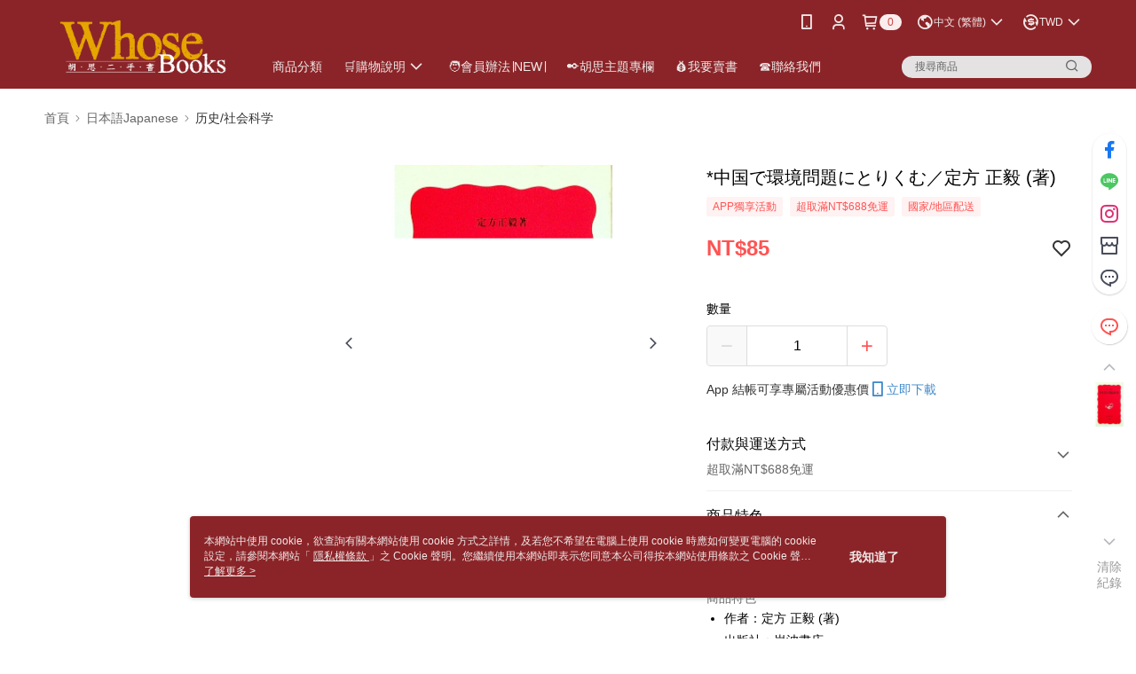

--- FILE ---
content_type: text/html
request_url: https://www.whose-books.com/V2/Typescripts/Components/ns-app-only/appOnlyPromotionDirective.html
body_size: 121
content:
<div class="app-only-promotion">
    <span class="app-only-promotion__desc">
        {{desc}}
        <a href="#" class="app-only-promotion__link core-link"
           ng-click="clickDownloadApp(shopId, salePageId, $event)"
           ng-bind-html="downloadLinkHtml">
        </a>
    </span>
</div>

--- FILE ---
content_type: text/css
request_url: https://official-static.91app.com/v2/Styles/v-639006999701627421-v/Theme/Theme_A/Desktop/Page/SalePage/controller.css
body_size: 97156
content:
@charset "UTF-8";
.jodit-default {
  box-sizing: border-box;
  font-size: 13px;
  line-height: 1.6;
  padding: 10px;
  margin: 0;
  background: transparent;
  color: #000;
  position: relative;
  z-index: 2;
  user-select: auto;
  margin: 0px;
  overflow: auto;
  outline: none;
}
.jodit-default p {
  line-height: 1.6;
  font-size: 13px;
  margin-top: 0;
  margin-bottom: 1em;
  padding: 0;
}
.jodit-default ol,
.jodit-default ul {
  display: block;
  margin-block-start: 1em;
  margin-block-end: 1em;
  margin-inline-start: 0px;
  margin-inline-end: 0px;
  padding-inline-start: 40px;
}
.jodit-default ol li {
  list-style-type: decimal;
}
.jodit-default ul > li {
  list-style-type: disc;
}
.jodit-default ul > li li {
  list-style-type: circle;
}
.jodit-default ul > li li li {
  list-style-type: square;
}
.jodit-default table {
  width: 100%;
  border: none;
  border-collapse: collapse;
  empty-cells: show;
  max-width: 100%;
}
.jodit-default th,
.jodit-default td {
  padding: 2px 5px;
  border: 1px solid #ccc;
  -webkit-user-select: text;
  -moz-user-select: text;
  -ms-user-select: text;
  user-select: text;
}
.jodit-default img {
  max-width: 100%;
  height: auto !important;
}
.jodit-default hr {
  margin: 0.5em 0;
  border-style: inset;
  border-width: 1px;
}

.pull-right {
  float: right;
}

.pull-left {
  float: left;
}

.qty-counter {
  border: 1px solid #DDD;
  border-radius: 4px;
  display: flex;
  width: 100%;
  height: 44px;
  text-align: center;
}
.qty-counter.qty-counter-normal {
  border: none !important;
  border-radius: unset !important;
}
.qty-counter .qty-counter-btn {
  display: flex;
  justify-content: center;
  align-items: center;
  cursor: pointer;
  font-weight: 900;
  line-height: 44px;
  width: 44px;
  -webkit-tap-highlight-color: rgba(255, 255, 255, 0);
}
.qty-counter .qty-counter-btn.disabled-normal {
  color: #999;
  cursor: not-allowed;
}
.qty-counter .qty-counter-btn.disabled {
  color: #aaa;
  border: none;
  cursor: not-allowed;
  opacity: 40%;
}
.qty-counter .qty-counter-btn.disabled:hover {
  background-color: #f0f0f0;
}
.qty-counter .qty-counter-btn.unselected.increase-btn {
  color: #ff5353;
}
.qty-counter .decrease-btn {
  color: #aaa;
  float: left;
}
.qty-counter .decrease-btn-normal {
  color: #ff5353;
  float: left;
}
.qty-counter .increase-btn-normal {
  color: #ff5353;
  float: right;
  -moz-transition: background-color 0.3s ease-in-out;
  -o-transition: background-color 0.3s ease-in-out;
  -webkit-transition: background-color 0.3s ease-in-out;
  transition: background-color 0.3s ease-in-out;
}
.qty-counter .increase-btn {
  color: #ff5353;
  float: right;
  -moz-transition: background-color 0.3s ease-in-out;
  -o-transition: background-color 0.3s ease-in-out;
  -webkit-transition: background-color 0.3s ease-in-out;
  transition: background-color 0.3s ease-in-out;
}
.qty-counter .increase-btn:hover {
  background-color: #fff5f5;
}
.qty-counter .qty-number {
  display: inherit;
  border-right: 1px solid #DDD;
  border-left: 1px solid #DDD;
  width: calc(100% - 44px * 2 - 2px);
}
.qty-counter .qty-number.qty-number-normal {
  border: unset !important;
  width: 90px !important;
}
.qty-counter .qty-number-input {
  color: #000;
  font-size: 16px;
  width: 100%;
  text-align: center;
  line-height: 44px;
  height: 44px;
}
.qty-counter .qty-number-input::-webkit-inner-spin-button,
.qty-counter .qty-number-input ::-webkit-outer-spin-button {
  -webkit-appearance: none;
  -moz-appearance: none;
  appearance: none;
  margin: 0;
}
.qty-counter .qty-number-input.qty-number-input-normal {
  color: #000000;
}

@-webkit-keyframes rotate-vertical-clockwise {
  0% {
    transform: rotate(0deg);
  }
  100% {
    transform: rotate(180deg);
  }
}
@-moz-keyframes rotate-vertical-clockwise {
  0% {
    transform: rotate(0deg);
  }
  100% {
    transform: rotate(180deg);
  }
}
@-ms-keyframes rotate-vertical-clockwise {
  0% {
    transform: rotate(0deg);
  }
  100% {
    transform: rotate(180deg);
  }
}
@keyframes rotate-vertical-clockwise {
  0% {
    transform: rotate(0deg);
  }
  100% {
    transform: rotate(180deg);
  }
}
@-webkit-keyframes rotate-vertical-counterclockwise {
  0% {
    transform: rotate(180deg);
  }
  100% {
    transform: rotate(0deg);
  }
}
@-moz-keyframes rotate-vertical-counterclockwise {
  0% {
    transform: rotate(180deg);
  }
  100% {
    transform: rotate(0deg);
  }
}
@-ms-keyframes rotate-vertical-counterclockwise {
  0% {
    transform: rotate(180deg);
  }
  100% {
    transform: rotate(0deg);
  }
}
@keyframes rotate-vertical-counterclockwise {
  0% {
    transform: rotate(180deg);
  }
  100% {
    transform: rotate(0deg);
  }
}
.rotate-to-bottom,
.rotate-to-right {
  -webkit-animation: "rotate-vertical-counterclockwise" 0.2s ease-in 0s;
  -webkit-animation-fill-mode: forwards;
  -moz-animation: "rotate-vertical-counterclockwise" 0.2s ease-in 0s;
  -moz-animation-fill-mode: forwards;
  -ms-animation: "rotate-vertical-counterclockwise" 0.2s ease-in 0s;
  -ms-animation-fill-mode: forwards;
  animation: "rotate-vertical-counterclockwise" 0.2s ease-in 0s;
  animation-fill-mode: forwards;
}

.rotate-to-top,
.rotate-to-left {
  -webkit-animation: "rotate-vertical-clockwise" 0.2s ease-in 0s;
  -webkit-animation-fill-mode: forwards;
  -moz-animation: "rotate-vertical-clockwise" 0.2s ease-in 0s;
  -moz-animation-fill-mode: forwards;
  -ms-animation: "rotate-vertical-clockwise" 0.2s ease-in 0s;
  -ms-animation-fill-mode: forwards;
  animation: "rotate-vertical-clockwise" 0.2s ease-in 0s;
  animation-fill-mode: forwards;
}

@-webkit-keyframes rotate-z {
  0%, 100% {
    transform: rotateZ(0deg);
  }
  20%, 60% {
    transform: rotateZ(-15deg);
  }
  40%, 80% {
    transform: rotateZ(15deg);
  }
}
@-moz-keyframes rotate-z {
  0%, 100% {
    transform: rotateZ(0deg);
  }
  20%, 60% {
    transform: rotateZ(-15deg);
  }
  40%, 80% {
    transform: rotateZ(15deg);
  }
}
@-ms-keyframes rotate-z {
  0%, 100% {
    transform: rotateZ(0deg);
  }
  20%, 60% {
    transform: rotateZ(-15deg);
  }
  40%, 80% {
    transform: rotateZ(15deg);
  }
}
@keyframes rotate-z {
  0%, 100% {
    transform: rotateZ(0deg);
  }
  20%, 60% {
    transform: rotateZ(-15deg);
  }
  40%, 80% {
    transform: rotateZ(15deg);
  }
}
.shake-heart {
  padding-left: 5px;
  -webkit-animation: "rotate-z" 0.4s ease-in 0s;
  -webkit-animation-fill-mode: forwards;
  -moz-animation: "rotate-z" 0.4s ease-in 0s;
  -moz-animation-fill-mode: forwards;
  -ms-animation: "rotate-z" 0.4s ease-in 0s;
  -ms-animation-fill-mode: forwards;
  animation: "rotate-z" 0.4s ease-in 0s;
  animation-fill-mode: forwards;
}

.collapse-panel {
  overflow: hidden;
  max-height: 0;
  -webkit-transition: max-height 0.5s ease;
  -o-transition: max-height 0.5s ease;
  transition: max-height 0.5s ease;
}
.collapse-panel.collapse-show {
  display: block;
  max-height: 9999px;
}

.collapse-panel-without-transition {
  overflow: hidden;
  max-height: 0;
}
.collapse-panel-without-transition.collapse-show {
  display: block;
  max-height: 9999px;
}

.ns-image-gallery .ns-media-gallery {
  width: 100%;
}
.ns-image-gallery .large-image-frame {
  margin: 0 auto;
  text-align: center;
  position: relative;
  height: 100%;
  width: 100%;
  max-height: 400px;
  max-width: 400px;
  z-index: 200;
}
.ns-image-gallery .large-image-frame:before {
  content: "";
  margin-top: 100%;
}
.ns-image-gallery .large-image-frame .large-image-wrapper {
  position: relative;
  width: 400px;
  height: 400px;
}
.ns-image-gallery .large-image-frame .large-image {
  position: absolute;
  max-height: 100%;
  max-width: 100%;
  opacity: 1;
  margin: auto;
  transition: opacity .25s linear;
  left: 50%;
  -moz-transform: translate(-50%, 0);
  -ms-transform: translate(-50%, 0);
  -webkit-transform: translate(-50%, 0);
  transform: translate(-50%, 0);
}
.ns-image-gallery .large-image-frame .large-image.hide-image {
  opacity: 0;
  transition: opacity 0s;
}
.ns-image-gallery .large-image-frame .product-badge-img {
  top: 0;
  z-index: 1;
  pointer-events: none;
  width: 100%;
  height: 100%;
}
.ns-image-gallery .large-image-frame .zoomed {
  box-sizing: border-box;
  background-color: #ffffff;
  position: relative;
  left: 100%;
  border: 1px solid #d4d9de;
  width: 400px;
  height: 400px;
  overflow: hidden;
  opacity: 0;
  -moz-transition: opacity 0.2s ease;
  -o-transition: opacity 0.2s ease;
  -webkit-transition: opacity 0.2s ease;
  transition: opacity 0.2s ease;
  pointer-events: none;
}
.ns-image-gallery .large-image-frame .zoomed .zoomed-img {
  position: absolute;
  max-width: 800px;
}
.ns-image-gallery .large-image-frame .zoomed.hide-zoomed {
  opacity: 0;
  pointer-events: none;
}
.ns-image-gallery .large-image-frame .zoomed.show-zoomed {
  opacity: 1;
}
.ns-image-gallery .large-image-frame .zoom-cursor-pointer {
  pointer-events: none;
  background-color: rgba(255, 255, 255, 0.1);
  width: 150px;
  height: 150px;
  position: absolute;
  top: 0;
  left: 0;
  display: none;
}
.ns-image-gallery .large-image-frame:hover {
  cursor: zoom-in;
}
.ns-image-gallery .image-magnifier {
  position: absolute;
  bottom: 0;
  right: 0;
  display: none;
  width: 30px;
  height: 30px;
  background: #999999;
  text-align: center;
  z-index: 2;
}
.ns-image-gallery .image-magnifier .ico-search {
  line-height: 30px;
  color: #ffffff;
}
.ns-image-gallery .small-image-ul {
  display: inline-block;
}
.ns-image-gallery .small-image-ul:before, .ns-image-gallery .small-image-ul:after {
  content: "";
  display: table;
  clear: both;
}
.ns-image-gallery .small-image-li {
  float: left;
  margin-top: 16px;
  margin-right: 12px;
  position: relative;
}
.ns-image-gallery .small-image-li:hover, .ns-image-gallery .small-image-li.actived {
  outline: 2px solid #666666;
  cursor: pointer;
}
.ns-image-gallery .small-image-frame {
  margin: 0;
  text-align: center;
  width: 66px;
  height: 66px;
}
.ns-image-gallery .small-image-frame .small-image {
  height: 100%;
  max-width: 66px;
  object-fit: contain;
}
.ns-image-gallery .video-mask {
  background: rgba(0, 0, 0, 0.3);
  height: 66px;
  position: absolute;
  text-align: center;
  top: 0;
  width: 66px;
}
.ns-image-gallery .video-mask .icon-play-circle-o {
  color: #ffffff;
  font-size: 1.7em;
  line-height: 66px;
}
.ns-image-gallery .gallery-prev-arrow {
  left: 2%;
}
.ns-image-gallery .gallery-next-arrow {
  right: 2%;
}
.ns-image-gallery .gallery-arrow {
  z-index: 2;
  width: 35px;
  height: 45px;
  cursor: pointer;
  color: #4a4e5c;
  text-align: center;
  position: absolute;
  top: 43%;
  padding-top: 6px;
}
.ns-image-gallery .gallery-arrow.disabled {
  color: #b8b8b8;
  cursor: default;
}

.image-enlarge-dialog {
  overflow: auto;
  cursor: auto;
}
.image-enlarge-dialog .modal-dialog {
  margin: 0;
  width: 100%;
  height: 100%;
  overflow: hidden;
}
.image-enlarge-dialog .modal-dialog .modal-content {
  background: none;
  width: 100%;
  height: 100%;
}
.image-enlarge-dialog .modal-dialog .modal-content .image-enlarge-container {
  width: 100%;
  height: 100%;
  display: flex;
  justify-content: center;
  overflow: auto;
}
.image-enlarge-dialog .modal-dialog .modal-content .image-enlarge-container .image-frame {
  width: auto;
  height: auto;
  overflow-y: hidden;
  display: flex;
  justify-content: center;
  scrollbar-width: none;
}
.image-enlarge-dialog .modal-dialog .modal-content .image-enlarge-container .image-frame::-webkit-scrollbar {
  display: none;
}
.image-enlarge-dialog .modal-dialog .modal-content .image-enlarge-container .image-frame .fake-zoomed-icon {
  cursor: url("/V2/Content/Images/Icon/icon-enlarge-image-subtract.svg") 12 12, zoom-out;
}
.image-enlarge-dialog .modal-dialog .modal-content .image-enlarge-container .image-frame .image-enlarge.zoomed {
  transform: scale(2.5);
  cursor: url("/V2/Content/Images/Icon/icon-enlarge-image-subtract.svg") 12 12, zoom-out;
}
.image-enlarge-dialog .modal-dialog .modal-content .image-enlarge-container .image-frame .image-enlarge {
  width: auto;
  height: 100%;
  user-select: none;
  transition: transform 0.3s ease;
  cursor: url("/V2/Content/Images/Icon/icon-enlarge-image-add.svg") 12 12, zoom-in;
}
.image-enlarge-dialog .modal-dialog .modal-content .absolute-block {
  position: absolute;
  cursor: pointer;
  width: 48px;
  height: 48px;
  display: flex;
  align-items: center;
  justify-content: center;
  background-color: white;
  font-size: 32px;
}
.image-enlarge-dialog .modal-dialog .modal-content .absolute-block.border {
  border: 0.5px solid #000;
}
.image-enlarge-dialog .modal-dialog .modal-content .absolute-block.next {
  right: 32px;
  top: 50%;
  transform: translateY(-50%);
}
.image-enlarge-dialog .modal-dialog .modal-content .absolute-block.prev {
  left: 32px;
  top: 50%;
  transform: translateY(-50%);
}
.image-enlarge-dialog .modal-dialog .modal-content .absolute-block.close {
  right: 32px;
  top: 32px;
}
.image-enlarge-dialog .modal-dialog .modal-content .absolute-block.pagination {
  cursor: auto;
  width: auto;
  height: auto;
  padding: 0 4px;
  bottom: 24px;
  left: 50%;
  font-size: 14px;
  transform: translateX(-50%);
}

.modal.image-enlarge-dialog {
  display: none;
  overflow: hidden;
  position: fixed;
  top: 0;
  right: 0;
  bottom: 0;
  left: 0;
  -webkit-overflow-scrolling: touch;
  outline: 0;
}

.modal.image-enlarge-dialog.fade .modal-dialog {
  opacity: 0;
  transition: opacity 0.3s ease-out;
}

.modal.image-enlarge-dialog.in .modal-dialog {
  opacity: 1;
}

.ns-video {
  position: relative;
  padding-bottom: 56.25%;
  padding-top: 30px;
  height: 0;
  overflow: hidden;
}
.ns-video iframe,
.ns-video object,
.ns-video embed {
  position: absolute;
  top: 0;
  left: 0;
  width: 100% !important;
  height: 100% !important;
}

.product-sku {
  max-height: 310px;
  overflow-y: auto;
  overflow-x: hidden;
  padding-bottom: 30px;
}
.product-sku.product-sku-normal {
  max-height: 311px !important;
  min-height: 311px !important;
  padding-bottom: 32px;
}
.product-sku .sku-level-title {
  color: #000;
  font-weight: 400;
  font-size: 14px;
  line-height: 1.5;
  padding-top: 16px;
  text-align: left;
}
.product-sku .sku-level-title.sku-level-title-normal {
  color: #000 !important;
  font-weight: normal !important;
}
.product-sku .sku-ul {
  padding: 2px;
}
.product-sku .sku-ul:before, .product-sku .sku-ul:after {
  content: "";
  display: table;
  clear: both;
}
.product-sku .sku-li {
  border: 1px solid #d8d8d8;
  border-radius: 3px;
  color: #4a4e5c;
  float: left;
  margin: 8px 8px 0 0;
}
.product-sku .sku-li:hover {
  border: 1px solid #ff5353;
}
.product-sku .sku-li.actived {
  border: 1px solid #ff5353;
}
.product-sku .sku-li.actived .sku-link {
  color: #ff5353;
}
.product-sku .sku-li.disabled.soldout {
  background: #f0f0f0;
}
.product-sku .sku-li.disabled .sku-link {
  text-decoration: line-through;
  color: #999999;
  cursor: default;
  background-color: #ECECEC;
}
.product-sku .sku-li.disabled:hover {
  border: 1px solid #d4d9de;
  box-shadow: none;
}
.product-sku .sku-li.disabled.unselected .sku-link {
  text-decoration: none;
  color: #000;
  background-color: white;
  border-radius: 3px;
}
.product-sku .sku-li.tooltip-bottom::before {
  z-index: 1;
  line-height: 18px;
  word-wrap: break-word;
  word-break: normal;
  white-space: nowrap;
  padding: 5px;
}
.product-sku .sku-li.tooltip-bottom:after {
  bottom: 0;
  top: auto;
}
.product-sku .sku-link {
  box-sizing: border-box;
  display: inline-block;
  font-size: 14px;
  line-height: 1.2;
  min-width: 46px;
  padding: 10px 12px;
  text-align: center;
  color: #000;
}
.product-sku .sku-link.sku-link-normal {
  padding: 5px 16px !important;
}
.product-sku .sku-link.sold-out {
  text-decoration: line-through;
  color: #aaa;
}

.nav-tab.sticky, .nav-tab .nav-tab-ul.fix-nav-tab {
  top: 100px;
  z-index: 90;
}

.nav-tab {
  border-bottom: 1px solid #ECECEC;
}
.nav-tab.sticky {
  position: -webkit-sticky;
  position: sticky;
  background: #ffffff;
  border-bottom: none;
}
.nav-tab .nav-tab-ul {
  margin-top: 80px;
  display: flex;
  align-items: center;
}
.nav-tab .nav-tab-ul:before, .nav-tab .nav-tab-ul:after {
  content: "";
  display: table;
  clear: both;
}
.nav-tab .nav-tab-ul.fix-nav-tab {
  position: fixed;
}
.nav-tab .nav-tab-link {
  height: 44px;
  display: flex;
  align-items: center;
  margin-right: 24px;
  color: #999999;
  font-size: 18px;
  font-weight: 400;
  line-height: 1.5;
}
@media only screen and (min-width: 768px) and (max-width: 1279px) {
  .nav-tab .nav-tab-link {
    padding: 12px 20px;
  }
}
.nav-tab .nav-tab-link.active {
  color: #000;
  font-weight: 500;
  box-shadow: inset 0 -2px 0 0;
}

.simple-table {
  border: 1px solid #d8d8d8;
  border-bottom: transparent;
  display: table;
  width: 100%;
}
.simple-table .simple-table-row {
  display: table-row;
}
.simple-table .simple-table-td-left {
  background: #f7f8fa;
  border-bottom: 1px solid #d8d8d8;
  display: table-cell;
  padding: 8px 12px;
  text-align: right;
}
.simple-table .simple-table-td-right {
  border-bottom: 1px solid #d8d8d8;
  display: table-cell;
  padding: 8px 12px;
  text-align: left;
}

.panel.panel-default {
  border: 1px solid #d4d9de;
}
.panel.panel-default .panel-heading {
  background: #f7f8fa;
  padding: 12px 20px;
  border-bottom: 1px solid #d4d9de;
}
.panel.panel-default .panel-title {
  font-size: 14px;
  line-height: 1.5;
  color: #4a4e5c;
}
.panel.panel-tab {
  border: 1px solid #d4d9de;
}
.panel.panel-tab .panel-heading {
  background: #f7f8fa;
  border-bottom: 1px solid #d4d9de;
}
.panel.panel-tab .panel-heading-li {
  display: inline-block;
  margin: 0 20px;
}
.panel.panel-tab .panel-heading-li.actived {
  border-bottom: 3px solid #4a4e5c;
}
.panel.panel-tab .panel-heading-li.actived .panel-title {
  color: #4a4e5c;
  font-weight: bold;
}
.panel.panel-tab .panel-heading-link {
  display: block;
  padding: 12px 0;
}
.panel.panel-tab .panel-title {
  font-size: 14px;
  line-height: 1.5;
  color: #999999;
  font-weight: normal;
}
.panel .panel-body {
  background: #ffffff;
}

.slider {
  position: relative;
  padding: 0 5%;
}
.slider .slider-arrow-left {
  left: 2%;
}
.slider .slider-arrow-right {
  right: 2%;
}
.slider .slider-arrow {
  font-size: 22px;
  color: #4a4e5c;
  text-align: center;
  position: absolute;
  top: 40%;
}
.slider .slider-arrow.disabled {
  color: #b8b8b8;
  cursor: default;
}
.slider .slider-frame {
  overflow: hidden;
  display: inline-block;
  text-align: center;
  width: 100%;
}

.product-card {
  text-align: left;
}
.product-card .image-frame {
  background-color: #ffffff;
  width: 100%;
  position: relative;
  display: inline-block;
}
.product-card .image-frame:before {
  content: "";
  display: block;
  margin-top: 100%;
}
.product-card .image-frame .image-body {
  max-height: 100%;
  max-width: 100%;
  position: absolute;
  top: 0;
  left: 0;
  right: 0;
  bottom: 0;
  margin: auto;
}
.product-card-in-slider {
  padding-bottom: 10px;
}
.product-card-price-block {
  display: flex;
  flex-direction: column;
  margin: 4px;
  /* TODO price on top */
}
.product-card-tag-block {
  display: flex;
  margin: 4px;
}
.product-card-tag {
  padding: 0 4px;
  font-size: 12px;
  border-radius: 2px;
  height: 20px;
  box-sizing: border-box;
  line-height: 20px;
  overflow: hidden;
  text-overflow: ellipsis;
  white-space: nowrap;
}
.product-card-selling-start-time {
  position: absolute;
  width: 100%;
  bottom: 0;
  padding: 8px 0;
  font-size: 12px;
  line-height: 1;
  background: rgba(0, 0, 0, 0.6);
  color: #ffffff;
  overflow: hidden;
  text-overflow: ellipsis;
  white-space: nowrap;
  text-align: center;
}
.product-card-mask {
  position: absolute;
  width: 100%;
  bottom: 0;
  padding: 8px 0;
  font-size: 12px;
  line-height: 1;
  background: rgba(0, 0, 0, 0.6);
  color: #ffffff;
  overflow: hidden;
  text-overflow: ellipsis;
  white-space: nowrap;
  text-align: center;
}
.product-card-img-container {
  width: inherit;
  position: relative;
}
.product-card-badge-img {
  position: absolute;
  left: 0;
  top: 0;
  width: 100%;
  height: 100%;
  z-index: 1;
}
.product-card .product-card-title {
  font-size: 0.7em;
  line-height: 18px;
  text-overflow: ellipsis;
  white-space: normal;
  -webkit-line-clamp: 2;
  display: -webkit-box;
  -webkit-box-orient: vertical;
  overflow: hidden;
  word-break: break-word;
  height: 36px;
  font-size: 14px;
  line-height: 1.2;
  height: 34px;
  color: #000;
  font-weight: 400;
  margin: 2px 4px;
}
.product-card .product-card-price {
  font-size: 0.8em;
  line-height: 16px;
  text-overflow: ellipsis;
  white-space: normal;
  -webkit-line-clamp: 1;
  display: -webkit-box;
  -webkit-box-orient: vertical;
  overflow: hidden;
  word-break: break-word;
  height: 16px;
  font-size: 14px;
  line-height: 1.1;
  font-weight: 500;
  color: #ff5353;
}
.product-card .product-card-suggest-price {
  font-size: 0.8em;
  line-height: 18px;
  text-overflow: ellipsis;
  white-space: normal;
  -webkit-line-clamp: 1;
  display: -webkit-box;
  -webkit-box-orient: vertical;
  overflow: hidden;
  word-break: break-word;
  height: 18px;
  color: #999;
  font-size: 12px;
  text-decoration: line-through;
}
.product-card .product-card-suggest-price-hide {
  visibility: hidden;
}
.product-card .image-frame {
  text-align: center;
}

@-webkit-keyframes fade-in {
  0% {
    opacity: 0;
  }
  100% {
    opacity: 1;
  }
}
@-moz-keyframes fade-in {
  0% {
    opacity: 0;
  }
  100% {
    opacity: 1;
  }
}
@-ms-keyframes fade-in {
  0% {
    opacity: 0;
  }
  100% {
    opacity: 1;
  }
}
@keyframes fade-in {
  0% {
    opacity: 0;
  }
  100% {
    opacity: 1;
  }
}
.tooltip {
  cursor: pointer;
  display: inline-block;
  position: relative;
}
.tooltip::before {
  background-color: #666666;
  border-radius: 3px;
  box-sizing: border-box;
  color: #ffffff;
  content: attr(data-tooltip-content);
  font-size: 12px;
  min-width: 46px;
  padding: 4px 0;
  text-align: center;
  z-index: 99999;
}
.tooltip::after {
  border-color: transparent transparent #666666 transparent;
  border-style: solid;
  border-width: 6px;
  content: '';
  height: 0;
  width: 0;
}
.tooltip::before, .tooltip::after {
  display: none;
  -webkit-animation: fade-in 0.2s ease-out;
  -o-animation: fade-in 0.2s ease-out;
  animation: fade-in 0.2s ease-out;
}
.tooltip:hover::before, .tooltip:hover::after {
  display: block;
}
.tooltip.tooltip-bottom::before {
  left: 0;
  position: absolute;
  top: 100%;
}
.tooltip.tooltip-bottom::after {
  left: 10px;
  position: absolute;
  top: 70%;
}
.tooltip.tooltip-top::before {
  left: 50%;
  position: absolute;
  bottom: 150%;
  -moz-transform: translateX(-50%);
  -o-transform: translateX(-50%);
  -ms-transform: translateX(-50%);
  -webkit-transform: translateX(-50%);
  transform: translateX(-50%);
}
.tooltip.tooltip-top::after {
  left: 50%;
  position: absolute;
  bottom: 70%;
  border-color: #666666 transparent transparent transparent;
  -moz-transform: translateX(-50%);
  -o-transform: translateX(-50%);
  -ms-transform: translateX(-50%);
  -webkit-transform: translateX(-50%);
  transform: translateX(-50%);
}

.static-tooltip {
  display: inline-block;
  position: relative;
}
.static-tooltip__content {
  display: inline-block;
  background-color: #333333;
  border-radius: 3px;
  box-sizing: border-box;
  box-shadow: 0 3px 6px 0 rgba(102, 102, 102, 0.32);
  color: #ffffff;
  font-size: 13px;
  min-width: 46px;
  padding: 10px;
  z-index: 99999;
  position: absolute;
}
.static-tooltip__content::after {
  border-color: transparent transparent #333333 transparent;
  border-style: solid;
  border-width: 6px;
  content: '';
  height: 0;
  width: 0;
}
.static-tooltip__content--top {
  bottom: calc(100% + 7px);
}
.static-tooltip__content--top::after {
  top: 100%;
  left: 50%;
  position: absolute;
  border-color: #333333 transparent transparent transparent;
  -moz-transform: translateX(-50%);
  -o-transform: translateX(-50%);
  -ms-transform: translateX(-50%);
  -webkit-transform: translateX(-50%);
  transform: translateX(-50%);
}
.static-tooltip__content--bottom {
  top: calc(100% + 7px);
}
.static-tooltip__content--bottom::after {
  bottom: 100%;
  left: 50%;
  position: absolute;
  border-color: transparent transparent #333333 transparent;
  -moz-transform: translateX(-50%);
  -o-transform: translateX(-50%);
  -ms-transform: translateX(-50%);
  -webkit-transform: translateX(-50%);
  transform: translateX(-50%);
}

.app-only-promotion {
  font-size: 14px;
  padding-top: 16px;
  line-height: 1.2;
}
.app-only-promotion__desc {
  display: flex;
  font-weight: 400;
  align-items: center;
}
.app-only-promotion__link {
  display: inline-flex;
  align-items: center;
  vertical-align: top;
}
.app-only-promotion__link.core-link {
  font-size: inherit;
  line-height: inherit;
}
.app-only-promotion .icon.icon-phone {
  font-size: 20px;
  margin-right: 3px;
}

.link.revert-style {
  text-decoration: revert;
  color: revert;
}

.add-to-cart-popup .product-wrapper {
  margin: 0;
  position: relative;
  padding: 20px;
}
.add-to-cart-popup .product-wrapper:before, .add-to-cart-popup .product-wrapper:after {
  content: "";
  display: table;
  clear: both;
}
.add-to-cart-popup .product-wrapper.product-wrapper-normal {
  padding: 16px 16px 4px 16px !important;
}
.add-to-cart-popup .product-wrapper .product-img-wrapper {
  float: left;
}
.add-to-cart-popup .product-wrapper .product-img-wrapper .image-frame {
  width: 120px;
  height: 120px;
}
.add-to-cart-popup .product-wrapper .product-img-wrapper .image-body {
  max-width: 120px;
  max-height: 120px;
}
.add-to-cart-popup .product-wrapper .product-detail {
  float: right;
  position: relative;
  height: 120px;
  width: calc(100% - 132px);
  text-align: left;
  padding-right: 16px;
  box-sizing: border-box;
}
.add-to-cart-popup .product-wrapper .product-title {
  font-size: 14px;
  line-height: 15px;
  text-overflow: ellipsis;
  white-space: normal;
  -webkit-line-clamp: 2;
  display: -webkit-box;
  -webkit-box-orient: vertical;
  overflow: hidden;
  word-break: break-word;
  height: 30px;
  color: #4a4e5c;
  font-weight: normal;
}
.add-to-cart-popup .product-wrapper .product-title.product-title-normal {
  color: #000 !important;
  font-weight: normal !important;
}
.add-to-cart-popup .product-wrapper .price-info-wrapper {
  position: absolute;
  bottom: 0;
}
.add-to-cart-popup .product-wrapper .price-wrapper {
  display: flex;
  flex-direction: column;
}
.add-to-cart-popup .product-wrapper .price-wrapper.is-price-on-top {
  flex-direction: column-reverse;
}
.add-to-cart-popup .product-wrapper .price-wrapper .is-price-on-top {
  margin-bottom: 4px;
}
.add-to-cart-popup .product-wrapper .product-price {
  font-size: 16px;
  line-height: 1.5;
  color: #ff5353;
}
.add-to-cart-popup .product-wrapper .product-suggestprice {
  font-size: 10px;
  color: #aaa;
  text-decoration: line-through;
  margin-bottom: 4px;
}
.add-to-cart-popup .product-wrapper .stock-qty-text {
  color: #666666;
  float: left;
  font-size: 12px;
  line-height: 1.5;
  margin-top: 4px;
}
.add-to-cart-popup .product-wrapper .special-price-tag-wrapper {
  display: flex;
  flex-wrap: wrap;
}
.add-to-cart-popup .product-wrapper .special-price-tag-wrapper.bottom-gap {
  margin-bottom: 4px;
}
.add-to-cart-popup .product-wrapper .special-price-tag-wrapper .special-price-tag {
  padding: 0 4px;
  font-size: 12px;
  border-radius: 2px;
  height: 20px;
  box-sizing: border-box;
  line-height: 20px;
  width: fit-content;
  overflow: hidden;
  text-overflow: ellipsis;
  white-space: nowrap;
}
.add-to-cart-popup .product-info--scroll {
  overflow: auto;
  max-height: 557px;
}
.add-to-cart-popup .product-info-wrapper {
  border-bottom: 1px solid #dee2e6;
  margin: 0 16px;
  padding: 16px 0;
}
.add-to-cart-popup .product-info-wrapper > .product-wrapper-normal {
  padding: unset !important;
}
.add-to-cart-popup .product-info-wrapper > .salepage-spec-chart {
  align-items: center;
  display: flex;
  font-size: 12px;
  justify-content: flex-end;
  text-align: right;
}
.add-to-cart-popup .product-info-wrapper > .salepage-spec-chart-btn {
  color: #667079;
}
.add-to-cart-popup .choose-sku {
  padding: 8px 16px;
  border-top: 1px solid #dcdcdc;
}
.add-to-cart-popup .choose-sku.choose-sku-normal {
  padding: 0 16px;
  border-top: none !important;
}
.add-to-cart-popup .choose-sku .purchase-method {
  text-align: left;
  margin-top: 15px;
}
.add-to-cart-popup .choose-sku .purchase-method__title {
  color: #4a4e5c;
  font-size: 12px;
  line-height: 1.5;
}
.add-to-cart-popup .choose-sku .purchase-method__title.title_normal {
  color: #000 !important;
  font-weight: normal !important;
}
.add-to-cart-popup .choose-sku .purchase-method__pointpay-option-list {
  padding: 0 2px;
}
.add-to-cart-popup .choose-sku .purchase-method__pointpay-option-item {
  box-sizing: border-box;
  display: inline-block;
  font-size: 12px;
  line-height: 1.2;
  min-width: 46px;
  padding: 10px 12px;
  text-align: center;
  border: 1px solid #d4d9de;
  border-radius: 3px;
  color: #4a4e5c;
  background-color: white;
  cursor: pointer;
  margin: 8px 8px 0 0;
  -webkit-tap-highlight-color: transparent;
}
.add-to-cart-popup .choose-sku .purchase-method__pointpay-option-item:hover {
  border: 1px solid #ff5353;
}
.add-to-cart-popup .choose-sku .purchase-method__pointpay-option-item--selected {
  color: #ff5353;
  border: 1px solid #ff5353;
}
.add-to-cart-popup .choose-sku .purchase-method__pointpay-option-item.option_normal {
  padding: 5px 16px !important;
}
.add-to-cart-popup .choose-qty-wrapper {
  border-top: 1px solid #d4d9de;
  display: flex;
  display: -webkit-flex;
  padding: 20px;
}
.add-to-cart-popup .choose-qty-wrapper.choose-qty-wrapper-normal {
  padding: 16px 0 !important;
  position: fixed;
  width: 638px;
  background-color: #ffffff;
  bottom: 1px;
  border-bottom-left-radius: .4em;
  border-bottom-right-radius: .4em;
}
.add-to-cart-popup .choose-qty-wrapper .sku-sub-title {
  color: #4a4e5c;
  font-size: 12px;
  line-height: 44px;
  float: left;
  margin-right: 12px;
}
.add-to-cart-popup .choose-qty-wrapper .choose-qty {
  flex: 1;
  -webkit-flex: 1;
  text-align: left;
}
.add-to-cart-popup .choose-qty-wrapper .choose-qty.choose-qty-normal {
  justify-content: center;
  align-items: center;
  display: flex;
  text-align: unset !important;
}
.add-to-cart-popup .choose-qty-wrapper .qty-wrapper {
  width: 80%;
  display: inline-block;
}
.add-to-cart-popup .choose-qty-wrapper .qty-wrapper.qty-wrapper-normal {
  width: auto !important;
}
.add-to-cart-popup .choose-qty-wrapper .salepage-btn-group {
  text-align: right;
  flex: 1;
  -webkit-flex: 1;
  display: inline-flex;
}
.add-to-cart-popup .choose-qty-wrapper .salepage-btn-group.salepage-btn-group-normal, .add-to-cart-popup .choose-qty-wrapper .salepage-btn-group.salepage-btn-group-single {
  display: flex !important;
  align-items: center;
  justify-content: end;
  padding: 0 16px;
  text-align: unset !important;
}
.add-to-cart-popup .choose-qty-wrapper .salepage-btn-group.salepage-btn-group-single {
  padding: 0 16px;
}
.add-to-cart-popup .choose-qty-wrapper .core-btn {
  width: 50%;
}
.add-to-cart-popup .choose-qty-wrapper .core-btn:only-child {
  width: 100%;
}
.add-to-cart-popup .choose-qty-wrapper .add-to-cart-btn {
  margin-right: 12px;
}
.add-to-cart-popup .choose-qty-wrapper .add-to-cart-btn-single {
  margin-right: 0;
}
.add-to-cart-popup .close-btn {
  position: absolute;
  top: 16px;
  right: 16px;
  color: #9c9c9c;
}
.add-to-cart-popup .sku-wrapper .salepage-bundle, .add-to-cart-popup .sku-wrapper .salepage-bundle--scroll {
  padding: 0 16px 32px;
}
.add-to-cart-popup .sku-wrapper .salepage-bundle-list-item-title {
  text-align: left;
}
.add-to-cart-popup .modal-header {
  align-items: center;
  border-bottom: unset;
  display: flex;
  gap: 4px;
  padding: 16px 16px 0 16px;
}
.add-to-cart-popup .modal-title {
  flex-grow: 1;
  text-align: center;
}
.add-to-cart-popup .popup-close, .add-to-cart-popup .popup-back {
  color: #111827;
  padding-top: 2px;
}

.add-to-cart-modal {
  display: flex !important;
  align-items: center;
}
.add-to-cart-modal .modal-dialog {
  margin: auto;
  width: 640px;
}
.add-to-cart-modal .modal-body {
  max-height: 598px;
  min-height: 598px;
}
.add-to-cart-modal .modal-content {
  overflow: hidden;
}

.shop-stock-popup {
  position: relative;
}
.shop-stock-popup .shop-stock-header {
  padding: 15px 38px;
  text-align: center;
  font-size: 16px;
  font-weight: 500;
  line-height: 24px;
  color: #333333;
  border: 1px solid #dddddd;
}
.shop-stock-popup .shop-stock-img-wrapper .shop-stock-img {
  max-width: 120px;
  max-height: 120px;
}
.shop-stock-popup .shop-stock-item-wrapper {
  display: flex;
}
.shop-stock-popup .shop-stock-item-wrapper .product-item-wrapper {
  padding: 20px;
  border-right: 1px solid #dadee3;
  width: 50%;
  position: relative;
}
.shop-stock-popup .shop-stock-item-wrapper .product-item-wrapper .product-header {
  display: flex;
}
.shop-stock-popup .shop-stock-item-wrapper .product-item-wrapper .product-header .header-wrapper {
  display: flex;
  flex-direction: column;
  justify-content: space-between;
  margin-left: 12px;
}
.shop-stock-popup .shop-stock-item-wrapper .product-item-wrapper .product-header__title {
  color: #000000;
  font-size: 14px;
  line-height: 24px;
  font-weight: 400;
  white-space: normal;
  -webkit-line-clamp: 3;
  display: -webkit-box;
  -webkit-box-orient: vertical;
  overflow: hidden;
}
.shop-stock-popup .shop-stock-item-wrapper .product-item-wrapper .product-detail {
  margin-bottom: 80px;
}
.shop-stock-popup .shop-stock-item-wrapper .product-item-wrapper .product-detail__size {
  padding-top: 16px;
  font-weight: 400;
  font-size: 13px;
  line-height: 19px;
}
.shop-stock-popup .shop-stock-item-wrapper .product-item-wrapper .product-detail__color {
  padding-top: 24px;
  font-weight: 400;
  font-size: 13px;
  line-height: 19px;
}
.shop-stock-popup .shop-stock-item-wrapper .product-item-wrapper .product-detail__title {
  padding-top: 24px;
  color: #333333;
  font-size: 13px;
  line-height: 19px;
}
.shop-stock-popup .shop-stock-item-wrapper .product-item-wrapper .product-detail .shop-stock-sku {
  min-height: 165px;
}
.shop-stock-popup .shop-stock-item-wrapper .product-item-wrapper .product-detail .filter-list {
  margin-top: 8px;
  margin-bottom: 16px;
  display: flex;
  justify-content: space-between;
  gap: 11px;
}
.shop-stock-popup .shop-stock-item-wrapper .product-item-wrapper .product-detail .filter-list .dropdown-list {
  flex-grow: 1;
  line-height: 20px;
  font-size: 14px;
  color: #000000;
  max-width: 48%;
  position: relative;
  cursor: pointer;
}
.shop-stock-popup .shop-stock-item-wrapper .product-item-wrapper .product-detail .filter-list .dropdown-list .select-wrapper {
  display: flex;
  padding: 9.5px 10px;
  border: 1px solid #dddddd;
  border-radius: 5px;
  position: relative;
}
.shop-stock-popup .shop-stock-item-wrapper .product-item-wrapper .product-detail .filter-list .dropdown-list .select-wrapper__icon {
  position: absolute;
  right: 10px;
  top: 13px;
}
.shop-stock-popup .shop-stock-item-wrapper .product-item-wrapper .product-detail .filter-list .dropdown-list .select-wrapper__unselected {
  color: #999999;
}
.shop-stock-popup .shop-stock-item-wrapper .product-item-wrapper .product-detail .filter-list .dropdown-list .option-wrapper {
  background-color: #ffffff;
  border-radius: 3px;
  border: 1px solid #dddddd;
  margin-top: 4px;
  position: absolute;
  z-index: 1;
  width: 100%;
  max-height: 200px;
  overflow-y: auto;
}
.shop-stock-popup .shop-stock-item-wrapper .product-item-wrapper .product-detail .filter-list .dropdown-list .option-wrapper__li {
  padding: 10px 15px;
}
.shop-stock-popup .shop-stock-item-wrapper .product-item-wrapper .product-detail .filter-list .dropdown-list .option-wrapper__li:hover {
  background-color: #F6FBFF;
}
.shop-stock-popup .shop-stock-item-wrapper .product-item-wrapper .product-detail .filter-list .disabled {
  pointer-events: none;
  border: none;
}
.shop-stock-popup .shop-stock-item-wrapper .product-item-wrapper .product-btn-wrapper {
  position: absolute;
  bottom: 20px;
  width: calc(100% - 40px);
}
.shop-stock-popup .shop-stock-item-wrapper .product-item-wrapper .product-btn-wrapper .product-btn {
  width: 100%;
  left: 0;
  bottom: 0;
}
.shop-stock-popup .shop-stock-item-wrapper .product-item-wrapper .product-btn-wrapper .product-btn .shop-stock-btn {
  width: 100%;
  background-color: #ff5353;
  border-radius: 5px;
  color: #ffffff;
  padding: 11px;
  font-weight: 400;
  font-size: 14px;
  line-height: 125%;
  cursor: pointer;
}
.shop-stock-popup .shop-stock-item-wrapper .shop-stock-wrapper {
  padding: 20px;
  width: 50%;
  min-height: 410px;
}
.shop-stock-popup .shop-stock-item-wrapper .shop-stock-wrapper__statement {
  margin-bottom: 18px;
  line-height: 150%;
  font-size: 14px;
  color: #111827;
}
.shop-stock-popup .shop-stock-item-wrapper .shop-stock-wrapper .shop-list-wrapper {
  max-height: 410px;
  overflow-y: auto;
}
.shop-stock-popup .shop-stock-item-wrapper .shop-stock-wrapper .shop-list-wrapper .shop-list-group .group-item:not(:nth-last-child(-n+2)) {
  margin-bottom: 20px;
}
.shop-stock-popup .shop-stock-item-wrapper .shop-stock-wrapper .shop-list-wrapper .group-item {
  display: flex;
  justify-content: center;
  flex-direction: column;
  row-gap: 20px;
  color: #000000;
}
.shop-stock-popup .shop-stock-item-wrapper .shop-stock-wrapper .shop-list-wrapper .group-item__city {
  font-size: 16px;
  font-weight: 500;
  line-height: 22px;
}
.shop-stock-popup .shop-stock-item-wrapper .shop-stock-wrapper .shop-list-wrapper .group-item__store {
  display: flex;
  align-items: center;
  justify-content: space-between;
  column-gap: 0.5rem;
}
.shop-stock-popup .shop-stock-item-wrapper .shop-stock-wrapper .shop-list-wrapper .group-item__store-link {
  color: #0279FF;
  display: flex;
  align-items: center;
  font-size: 15px;
  font-weight: 500;
  line-height: 150%;
  word-break: break-word;
}
.shop-stock-popup .shop-stock-item-wrapper .shop-stock-wrapper .shop-list-wrapper .group-item__store-stock-info {
  font-size: 14px;
  font-weight: 400;
  line-height: 150%;
  flex-shrink: 0;
}
.shop-stock-popup .shop-nostock {
  display: grid;
  place-content: center;
  margin-top: 25%;
  margin-bottom: 25%;
}
.shop-stock-popup .shop-nostock__img {
  width: 170px;
  height: 140px;
  place-self: center;
  margin-bottom: 14px;
}
.shop-stock-popup .shop-nostock__statement {
  font-size: 16.5px;
  line-height: 23px;
  text-align: center;
}
.shop-stock-popup .loading-gif {
  position: absolute;
  top: 50%;
  left: 50%;
  transform: translate(-50%, -50%);
}
.shop-stock-popup .dropdown-mask {
  width: 100%;
  height: 100%;
  position: absolute;
  z-index: 1;
}
.shop-stock-popup .close-btn {
  position: absolute;
  top: 16px;
  right: 16px;
  color: #333333;
}

@-webkit-keyframes fade-in {
  0% {
    opacity: 0;
  }
  100% {
    opacity: 1;
  }
}
@-moz-keyframes fade-in {
  0% {
    opacity: 0;
  }
  100% {
    opacity: 1;
  }
}
@-ms-keyframes fade-in {
  0% {
    opacity: 0;
  }
  100% {
    opacity: 1;
  }
}
@keyframes fade-in {
  0% {
    opacity: 0;
  }
  100% {
    opacity: 1;
  }
}
.salepage-top-right .sku-wrapper .sku-sub-title, .salepage-top-right .salepage-group-wrapper .group-title, .salepage-community .fb-text, .salepage-promotion .salepage-promotion-caption, .salepage-specification .simple-table-td-left, .salepage-specification .simple-table-td-right {
  font-size: 12px;
  line-height: 1.5;
  color: #4a4e5c;
  font-weight: normal;
}

.salepage-container {
  margin-bottom: 30px;
  -webkit-box-sizing: border-box;
  -moz-box-sizing: border-box;
  box-sizing: border-box;
  max-width: 95%;
  margin-left: auto;
  margin-right: auto;
}
.salepage-container:after {
  content: " ";
  display: block;
  clear: both;
}
.salepage-container .qty-wrapper {
  -webkit-box-sizing: border-box;
  -moz-box-sizing: border-box;
  box-sizing: border-box;
  width: 48.93617%;
  float: left;
  margin-right: 2.12766%;
}
.salepage-container .fa-angle-down {
  font-size: 20px;
}
.salepage-container .icon-slim-arrow-down {
  font-size: 0.8rem;
}
.salepage-container .salepage-middle-section {
  -webkit-box-sizing: border-box;
  -moz-box-sizing: border-box;
  box-sizing: border-box;
  width: 100%;
  float: left;
  margin-left: 0;
  margin-right: 0;
}
.salepage-container .salepage-middle-section .salepage-addons-setion {
  margin-top: 32px;
  border: none;
}
.salepage-container .salepage-middle-section .salepage-addons-setion .panel-heading {
  display: flex;
  justify-content: space-between;
  background: none;
  border-bottom: none;
  padding: 0;
  padding-bottom: 12px;
}
.salepage-container .salepage-middle-section .salepage-addons-setion .panel-title {
  font-size: 18px;
  color: #000;
  font-weight: 500;
}
.salepage-container .salepage-middle-section .salepage-addons-setion .check-all-link {
  display: flex;
  align-items: center;
}
.salepage-container .salepage-middle-section .salepage-addons-setion .product-image {
  position: relative;
  width: 100%;
}
.salepage-container .salepage-middle-section .salepage-addons-setion .sold-out-mask {
  position: absolute;
  top: 0;
  left: 0;
  right: 0;
  bottom: 0;
  background: rgba(255, 255, 255, 0.6);
  z-index: 1;
  display: flex;
  justify-content: center;
  align-items: center;
}
.salepage-container .salepage-middle-section .salepage-addons-setion .sold-out-type {
  background: rgba(0, 0, 0, 0.6);
  color: #fff;
  font-size: 12px;
  padding: 12px;
  border-radius: 25px;
}
.salepage-container .salepage-middle-section .salepage-addons-setion .addons-price {
  height: auto;
}
.salepage-container .salepage-middle-section .salepage-addons-setion .origin-price {
  color: #999999;
  font-size: 12px;
  text-decoration: line-through;
}
.salepage-container .salepage-middle-section .salepage-recommendation-top-setion {
  border: none;
}
.salepage-container .salepage-middle-section .salepage-recommendation-top-setion .panel-heading {
  display: flex;
  justify-content: space-between;
  align-items: center;
  background: none;
  border-bottom: none;
  padding: 0;
}
.salepage-container .salepage-middle-section .salepage-recommendation-top-setion .panel-title {
  padding-top: 12px;
  font-size: 18px;
  color: #000;
  font-weight: 500;
}
.salepage-container .salepage-middle-section .salepage-recommendation-top-setion .panel-provider-info {
  display: flex;
  justify-content: flex-end;
  font-size: 12px;
  font-weight: 400;
  color: #d8d8d8;
  line-height: 16px;
}
.salepage-container .salepage-middle-section .salepage-recommendation-top-setion .panel-body {
  padding-top: 12px;
}
.salepage-container .nav-tab-add-cart-btn {
  display: none;
  float: right;
  height: 50px;
  min-width: 100px;
}
.salepage-container .nav-tab-add-cart-btn .add-to-cart-btn {
  font-size: 16px;
  height: 100%;
  width: 100%;
}
.salepage-container .sticky .nav-tab-add-cart-btn, .salepage-container .fix-nav-tab .nav-tab-add-cart-btn {
  display: block;
}
.salepage-container .product-sku {
  padding-bottom: 30px;
}
.salepage-container .purchase-method {
  margin-top: 16px;
}
.salepage-container .purchase-method__title {
  color: #000;
  font-size: 14px;
  line-height: 1.5;
}
.salepage-container .purchase-method__title.title_normal {
  color: #000 !important;
  font-weight: normal !important;
}
.salepage-container .purchase-method__pointpay-option-list {
  padding: 0 2px;
}
.salepage-container .purchase-method__pointpay-option-item {
  box-sizing: border-box;
  display: inline-block;
  font-size: 14px;
  line-height: 1.2;
  min-width: 46px;
  padding: 10px 12px;
  text-align: center;
  border: 1px solid #d4d9de;
  border-radius: 3px;
  color: #000;
  background-color: white;
  cursor: pointer;
  margin: 8px 8px 0 0;
  -webkit-tap-highlight-color: transparent;
}
.salepage-container .purchase-method__pointpay-option-item:hover {
  border: 1px solid #ff5353;
}
.salepage-container .purchase-method__pointpay-option-item--selected {
  color: #ff5353;
  border: 1px solid #ff5353;
}

.salepage-detail-info {
  -webkit-box-sizing: border-box;
  -moz-box-sizing: border-box;
  box-sizing: border-box;
  width: 100%;
  float: left;
  margin-left: 0;
  margin-right: 0;
}
.salepage-detail-info .salepage-detail-info-top {
  margin: 30px auto;
  text-align: center;
}
.salepage-detail-info img {
  max-width: 100%;
}

.salepage-top-right {
  -webkit-box-sizing: border-box;
  -moz-box-sizing: border-box;
  box-sizing: border-box;
  width: 48.93617%;
  float: right;
  margin-right: 0;
}
.salepage-top-right .salepage-title {
  color: #000;
  line-height: 1.4;
  text-align: left;
  font-weight: normal;
  font-size: 20px;
  margin-bottom: 8px;
}
.salepage-top-right .salepage-tag-ul:before, .salepage-top-right .salepage-tag-ul:after {
  content: "";
  display: table;
  clear: both;
}
.salepage-top-right .salepage-tag-li {
  float: left;
  margin-right: 8px;
  margin-bottom: 8px;
  position: relative;
}
.salepage-top-right .salepage-tag-li .gift-tag .tag-rectangle {
  display: flex;
  gap: 4px;
  align-items: center;
}
.salepage-top-right .salepage-tag-li .gift-tag .ico-chevron-down {
  font-size: 12px;
}
.salepage-top-right .salepage-tag-li .gift-tag:hover .gift-card {
  z-index: 2;
  display: block;
}
.salepage-top-right .salepage-tag-li .gift-card {
  position: absolute;
}
.salepage-top-right .fav-btn {
  float: right;
}
.salepage-top-right .rwd-margin-right {
  margin-right: 0px;
}
@media only screen and (max-width: 1300px) {
  .salepage-top-right .rwd-margin-right {
    margin-right: 16px;
  }
}
.salepage-top-right .ico-gray {
  color: #333333;
}
.salepage-top-right .price-wrapper {
  margin-top: 16px;
}
.salepage-top-right .price-wrapper .price-heart-line {
  display: flex;
  align-items: flex-start;
  justify-content: space-between;
}
.salepage-top-right .price-wrapper .salepage-price-container {
  display: flex;
  flex-wrap: wrap;
  align-items: center;
  gap: 4px;
}
.salepage-top-right .price-wrapper .salepage-price-container.is-price-on-top {
  margin-bottom: 4px;
}
.salepage-top-right .price-wrapper .salepage-price {
  color: #ff5353;
  font-size: 24px;
  font-weight: 700;
}
.salepage-top-right .price-wrapper .salepage-suggestprice {
  color: #999;
  font-size: 14px;
  text-decoration: line-through;
  margin-bottom: 4px;
}
.salepage-top-right .price-wrapper .sold-out-text {
  color: #666666;
  text-align: right;
  font-size: 14px;
  line-height: 1.5;
  margin-top: 12px;
}
.salepage-top-right .price-wrapper .sold-out-text .sold-out-qty {
  color: #4a4e5c;
  font-weight: bold;
}
.salepage-top-right .price-wrapper .price-block {
  display: flex;
  flex-direction: column;
}
.salepage-top-right .price-wrapper .price-block.is-price-on-top {
  flex-direction: column-reverse;
}
.salepage-top-right .price-wrapper .special-price-tag {
  padding: 0 4px;
  font-size: 12px;
  border-radius: 2px;
  height: 20px;
  box-sizing: border-box;
  line-height: 20px;
}
.salepage-top-right .e-voucher-wrapper {
  margin-top: 16px;
  padding-top: 16px;
  border-top: 1px #eceff1 solid;
  font-size: 14px;
  line-height: 1.5;
}
.salepage-top-right .e-voucher-wrapper .e-voucher-desc {
  display: flex;
  align-items: center;
  margin-bottom: 0.4em;
  width: fit-content;
}
.salepage-top-right .e-voucher-wrapper .e-voucher-desc i {
  margin-right: 10px;
  line-height: 1.5em;
}
.salepage-top-right .e-voucher-wrapper .e-voucher-direction:hover {
  cursor: pointer;
}
.salepage-top-right .sku-wrapper .sku-title {
  color: #4a4e5c;
  font-size: 14px;
  font-weight: bold;
  line-height: 1.5;
}
.salepage-top-right .sku-wrapper .sku-sub-title {
  font-size: 14px;
  font-weight: 400;
  color: #000;
  margin-bottom: 8px;
}
.salepage-top-right .sku-wrapper .sku-sub-title.top-gutter {
  margin-top: 16px;
}
.salepage-top-right .sku-wrapper .show-more-sku-link {
  margin-top: 12px;
  text-align: right;
}
.salepage-top-right .sku-wrapper .salepage-spec-chart {
  padding: 30px 0 16px 0;
}
.salepage-top-right .sku-wrapper .salepage-spec-chart-btn {
  font-size: 14px;
  color: #000;
  text-decoration: underline;
}
.salepage-top-right .sku-wrapper .stock-qty-text {
  color: #666666;
  float: left;
  font-size: 14px;
  line-height: 1.5;
  margin-top: 12px;
}
.salepage-top-right .sku-wrapper .qty-sold-out {
  color: #666666;
  font-size: 14px;
  line-height: 1.25;
  height: 46px;
}
.salepage-top-right .salepage-btn-group {
  display: flex;
  display: -webkit-flex;
  -webkit-box-sizing: border-box;
  -moz-box-sizing: border-box;
  box-sizing: border-box;
  width: 100%;
  float: left;
  margin-left: 0;
  margin-right: 0;
}
.salepage-top-right .salepage-btn-group .core-btn {
  margin-top: 12px;
  flex: 1;
}
.salepage-top-right .salepage-btn-group .add-to-cart-btn {
  margin-right: 10px;
}
.salepage-top-right .salepage-group-wrapper {
  margin-top: 30px;
}
.salepage-top-right .salepage-group-wrapper .group-title {
  font-size: 14px;
  color: #000;
  margin-bottom: 10px;
  overflow-wrap: break-word;
}
.salepage-top-right .salepage-group-wrapper .group-list {
  display: flex;
  flex-wrap: wrap;
}
.salepage-top-right .salepage-group-wrapper .group-list .group-list-item {
  position: relative;
  background-repeat: no-repeat;
  background-position: center;
  background-size: cover;
  background-color: #f0f0f0;
}
.salepage-top-right .salepage-group-wrapper .group-list .group-list-item__tooltip {
  display: none;
  width: 200px;
  position: absolute;
  color: #ffffff;
  font-size: 12px;
  line-height: 1.25;
  text-align: center;
  top: -8px;
  left: 50%;
  transform: translate(-50%, -100%);
  z-index: 401;
  -webkit-animation: fade-in 0.2s ease-out;
  -o-animation: fade-in 0.2s ease-out;
  animation: fade-in 0.2s ease-out;
}
.salepage-top-right .salepage-group-wrapper .group-list .group-list-item__tooltip_content {
  max-width: 200px;
  padding: 10px;
  left: 0;
  right: 0;
  display: inline-block;
  background-color: #666666;
  border-radius: 4px;
  box-sizing: border-box;
  text-align: left;
  overflow-wrap: break-word;
  position: relative;
}
.salepage-top-right .salepage-group-wrapper .group-list .group-list-item__tooltip_content::after {
  content: '';
  display: block;
  border-color: #666666 transparent transparent transparent;
  border-style: solid;
  border-width: 6px;
  content: '';
  height: 0;
  width: 0;
  position: absolute;
  bottom: 0;
  left: 50%;
  transform: translate(-50%, calc(100% - 1px));
}
.salepage-top-right .salepage-group-wrapper .group-list .group-list-item:hover .group-list-item__tooltip {
  display: block;
}
.salepage-top-right .salepage-group-wrapper .group-list .group-list-item .overlap {
  width: 100%;
  height: 100%;
  position: absolute;
  top: 0;
  left: 0;
  box-sizing: border-box;
  cursor: pointer;
  -webkit-tap-highlight-color: rgba(255, 255, 255, 0);
}
.salepage-top-right .salepage-group-wrapper .group-list.is-square {
  gap: 8px;
}
.salepage-top-right .salepage-group-wrapper .group-list.is-square .group-list-item {
  width: calc((100% - 40px) / 6);
  aspect-ratio: 1;
}
.salepage-top-right .salepage-group-wrapper .group-list.is-square .group-list-item .overlap.selected {
  border-bottom-width: 2px;
  border-style: solid;
}
.salepage-top-right .salepage-group-wrapper .group-list.is-circle {
  gap: 12px;
}
.salepage-top-right .salepage-group-wrapper .group-list.is-circle .group-list-item {
  width: calc((100% - 72px) / 7);
  aspect-ratio: 1;
  border-radius: 50%;
}
.salepage-top-right .salepage-group-wrapper .group-list.is-circle .group-list-item .overlap.selected {
  border-radius: 50%;
  border-width: 1.5px;
  border-style: solid;
}

.salepage-top-left {
  -webkit-box-sizing: border-box;
  -moz-box-sizing: border-box;
  box-sizing: border-box;
  width: 48.93617%;
  float: left;
  margin-right: 2.12766%;
  padding-right: 2%;
}

.selling-start-time {
  float: left;
  margin-top: 8px;
  font-size: 14px;
  font-weight: 400;
  line-height: 1.5;
  color: #4a4e5c;
  display: flex;
  align-items: center;
  gap: 4px;
}

.detail-info-wrapper {
  margin: 12px 0;
  -webkit-box-sizing: border-box;
  -moz-box-sizing: border-box;
  box-sizing: border-box;
  width: 100%;
  float: left;
  margin-left: 0;
  margin-right: 0;
}
.detail-info-wrapper .salpage-remark:first-child {
  display: inline-block;
}
.detail-info-wrapper .salpage-remark:first-child .salpage-remark-text {
  float: left;
}
.detail-info-wrapper .salpage-remark {
  color: #333333;
  font-size: 14px;
  line-height: 1.8;
}
.detail-info-wrapper .salpage-question {
  font-size: 14px !important;
  font-weight: 500;
  line-height: 1.8;
  margin-bottom: 12px;
}
.detail-info-wrapper .salpage-question__content {
  color: #333;
  font-weight: 400;
  font-size: 14px;
}
.detail-info-wrapper .salpage-question + .salpage-remark {
  display: inline-block;
}
.detail-info-wrapper .salpage-question + .salpage-remark .salpage-remark-text {
  float: left;
}
.detail-info-wrapper .warning-wording {
  color: #ff5353;
}

.salepage-more-recommendation {
  -webkit-box-sizing: border-box;
  -moz-box-sizing: border-box;
  box-sizing: border-box;
  width: 100%;
  float: left;
  margin-left: 0;
  margin-right: 0;
}
.salepage-more-recommendation .salepage-recommendation-bottom-setion {
  margin-top: 80px;
  border: none;
}
.salepage-more-recommendation .salepage-recommendation-bottom-setion .panel-heading {
  display: flex;
  justify-content: space-between;
  align-items: center;
  background: none;
  border-bottom: none;
  padding: 0;
}
.salepage-more-recommendation .salepage-recommendation-bottom-setion .panel-title {
  padding-top: 12px;
  font-size: 18px;
  color: #000;
  font-weight: 500;
}
.salepage-more-recommendation .salepage-recommendation-bottom-setion .panel-provider-info {
  display: flex;
  justify-content: flex-end;
  font-size: 12px;
  font-weight: 400;
  color: #d8d8d8;
  line-height: 16px;
}
.salepage-more-recommendation .salepage-recommendation-bottom-setion .panel-body {
  padding-top: 12px;
}
.salepage-more-recommendation .salepage-browsing-history {
  margin-top: 80px;
  border: none;
}
.salepage-more-recommendation .salepage-browsing-history .panel-heading {
  background: none;
  border-bottom: none;
  padding: 0;
}
.salepage-more-recommendation .salepage-browsing-history .panel-title {
  font-size: 18px;
  color: #000;
  font-weight: 500;
}
.salepage-more-recommendation .salepage-product-list {
  margin-top: 40px;
  border: none;
}
.salepage-more-recommendation .salepage-product-list .panel-heading {
  background: none;
  border-bottom: none;
}
.salepage-more-recommendation .salepage-product-list .panel-title {
  font-size: 16px;
}
.salepage-more-recommendation .salepage-product-list .panel-heading-link {
  padding: 0px;
}
.salepage-more-recommendation .salepage-product-list .panel-body {
  background: none;
}
.salepage-more-recommendation .salepage-product-list ul {
  display: flex;
  align-items: center;
}
.salepage-more-recommendation .salepage-product-list ul li.panel-heading-li {
  margin: 0 24px 0 0;
}
.salepage-more-recommendation .salepage-product-list ul li.panel-heading-li .panel-title {
  font-weight: 400;
}
.salepage-more-recommendation .salepage-product-list ul li.panel-heading-li.actived {
  height: 44px;
  display: flex;
  align-items: center;
  box-shadow: inset 0 -2px 0 0;
  border-bottom: none;
}
.salepage-more-recommendation .salepage-product-list ul li.panel-heading-li.actived .panel-title {
  color: #000;
  font-weight: 500;
}
.salepage-more-recommendation .salepage-product-list ul.klee-slider-ul {
  align-items: flex-start;
}
.salepage-more-recommendation .panel-body {
  padding-top: 16px;
}

.salepage-community {
  -webkit-box-sizing: border-box;
  -moz-box-sizing: border-box;
  box-sizing: border-box;
  width: 100%;
  float: left;
  margin-left: 0;
  margin-right: 0;
  margin-top: 16px;
  text-align: left;
  display: flex;
  gap: 15px;
}
.salepage-community .fb-wrapper {
  display: flex;
  gap: 2px;
}
.salepage-community .fb-text {
  color: #428bca;
}

.layout-footer .question-service {
  top: -90px;
}
.layout-footer .scroll-to-top {
  top: -90px;
}

.app-only-promotion {
  float: left;
  width: 100%;
}

.collection-image {
  max-width: 100%;
}

.collection-title-text {
  width: 145px;
  white-space: nowrap;
  overflow: hidden;
  text-overflow: ellipsis;
  font-size: 14px;
  font-weight: 500;
  line-height: 1.6;
  color: #000;
}

.collection-text {
  width: 100%;
  white-space: nowrap;
  overflow: hidden;
  text-overflow: ellipsis;
  display: inline-block;
  font-size: 12px;
  font-weight: 400;
  line-height: 1.6;
  letter-spacing: normal;
  color: #333333;
}

.collection-text-wrapper {
  padding: 8px 0 8px;
}

.collection-title-section {
  margin: 16px 16px 12px 10px;
  font-size: 18px;
  font-weight: 500;
  color: #000;
}

.collection-slider .klee-slider-arrow {
  display: flex;
  justify-content: center;
  align-items: center;
  width: 25px;
  line-height: 25px;
  height: 25px;
  text-align: center;
  color: #5d5d5d;
  background: #ffffffe6;
}
.collection-slider .klee-slider-arrow.next-arrow {
  margin-left: 8px;
}
.collection-slider .klee-slider-arrow.prev-arrow {
  margin-right: 8px;
}
.collection-slider .klee-slider-arrow.freeze-state {
  opacity: 20% !important;
  cursor: not-allowed;
}

.browsing-history-slider .klee-slider-arrow,
.category-hot-sale-ranking-slider .klee-slider-arrow,
.shop-hot-sale-ranking-slider .klee-slider-arrow,
.recommendation-setion-slider .klee-slider-arrow,
.addons-slider .klee-slider-arrow {
  display: block;
  width: 24px;
  height: 24px;
  line-height: 24px;
  text-align: center;
}
.browsing-history-slider .klee-slider-arrow.prev-arrow,
.category-hot-sale-ranking-slider .klee-slider-arrow.prev-arrow,
.shop-hot-sale-ranking-slider .klee-slider-arrow.prev-arrow,
.recommendation-setion-slider .klee-slider-arrow.prev-arrow,
.addons-slider .klee-slider-arrow.prev-arrow {
  margin-right: 4px;
}
.browsing-history-slider .klee-slider-arrow.next-arrow,
.category-hot-sale-ranking-slider .klee-slider-arrow.next-arrow,
.shop-hot-sale-ranking-slider .klee-slider-arrow.next-arrow,
.recommendation-setion-slider .klee-slider-arrow.next-arrow,
.addons-slider .klee-slider-arrow.next-arrow {
  margin-left: 4px;
}
.browsing-history-slider .klee-slider-arrow.freeze-state,
.category-hot-sale-ranking-slider .klee-slider-arrow.freeze-state,
.shop-hot-sale-ranking-slider .klee-slider-arrow.freeze-state,
.recommendation-setion-slider .klee-slider-arrow.freeze-state,
.addons-slider .klee-slider-arrow.freeze-state {
  opacity: 20% !important;
  cursor: not-allowed;
  color: initial;
}
.browsing-history-slider .klee-slider-arrow:hover,
.category-hot-sale-ranking-slider .klee-slider-arrow:hover,
.shop-hot-sale-ranking-slider .klee-slider-arrow:hover,
.recommendation-setion-slider .klee-slider-arrow:hover,
.addons-slider .klee-slider-arrow:hover {
  color: initial;
}

.flex-align-center {
  display: flex;
  align-items: center;
}

.spec-chart-modal .close-btn {
  color: #000;
}
.spec-chart-modal-header {
  position: sticky;
  top: 0;
  background-color: #ffffff;
  color: #111827;
  font-size: 16px;
  padding: 16px;
}
.spec-chart-modal-content {
  padding: 16px;
  height: 540px;
  overflow: scroll;
}

.shipping-fee-modal .modal-header {
  font-size: 16px;
  border: none;
  font-weight: 400;
  padding: 16px 16px 0;
}
.shipping-fee-modal .shipping-fee-content {
  max-height: calc(75vh - 40px);
  overflow-y: scroll;
  padding: 8px 16px 20px;
}
.shipping-fee-modal .shipping-fee-content .shipping-method-title {
  font-size: 18px;
  margin-bottom: 12px;
}
.shipping-fee-modal .shipping-fee-content .shipping-fee-table {
  width: 100%;
  border-collapse: collapse;
  border-spacing: 0;
  border: 1px solid #D8D8D8;
}
.shipping-fee-modal .shipping-fee-content .shipping-fee-table th, .shipping-fee-modal .shipping-fee-content .shipping-fee-table td {
  border: 1px solid #D8D8D8;
  padding: 8px 10px;
  font-size: 14px;
  font-weight: 400;
}
.shipping-fee-modal .shipping-fee-content .shipping-fee-table th {
  background-color: #EDEEF5;
  font-weight: 500;
}
.shipping-fee-modal .shipping-fee-content .shipping-fee-table tr:nth-child(even) {
  background-color: #F4F4F4;
}

.dc-header {
  z-index: 500;
}

.warning-area {
  background-color: #FEFBED;
  padding: 8px 12px;
  border-radius: 4px;
}

.check-store-nearby {
  float: left;
  width: 100%;
  font-size: 14px;
  margin-top: 8px;
  margin-bottom: 8px;
}

.collapse-group {
  -webkit-box-sizing: border-box;
  -moz-box-sizing: border-box;
  box-sizing: border-box;
  width: 100%;
  float: left;
  margin-left: 0;
  margin-right: 0;
  border-bottom: 1px solid #eceff1;
}
.collapse-group .collapse-header {
  display: block;
  padding: 16px 0;
}
.collapse-group .collapse-header :first-child {
  display: inline-block;
}
.collapse-group .collapse-header .collapse-header-text, .collapse-group .collapse-header .collapse-header-title {
  font-weight: normal;
  color: #4a4e5c;
  font-size: 12px;
  line-height: 1.5;
}
.collapse-group .collapse-header .collapse-header-text__desc {
  font-size: 14px;
}
.collapse-group .collapse-header .collapse-header-title {
  text-transform: capitalize;
  vertical-align: bottom;
  font-weight: 400;
  color: #000;
  font-size: 16px;
}
.collapse-group .collapse-header .collapse-header-title__link {
  vertical-align: center;
  font-weight: 500;
  padding-left: 7px;
  font-size: 14px;
  line-height: 150%;
  color: #428BCA;
  opacity: 0.99;
}
.collapse-group .collapse-header .collapse-header-right {
  float: right;
}
.collapse-group .collapse-header__promotion {
  margin-top: 8px;
}
.collapse-group .collapse-header-flex {
  display: flex;
  align-items: center;
}
.collapse-group .collapse-header-flex-left {
  flex-grow: 1;
}
.collapse-group .collapse-body {
  padding-bottom: 16px;
}
.collapse-group .collapse-subgroup {
  padding-left: 12px;
}
.collapse-group .collapse-arrow {
  display: block;
}
.collapse-group .collapse-link {
  display: flex;
  align-items: center;
  border-bottom: 0;
  padding: 0;
  margin-top: -4px;
  margin-bottom: 20px;
  color: #428BCA;
}
.collapse-group .shop-pay-img,
.collapse-group .shop-shipping-img {
  vertical-align: text-top;
  width: 24px;
  height: 24px;
}
.collapse-group .shop-shipping-img {
  margin-left: 10px;
}
.collapse-group .shop-pay-img + .shop-pay-img {
  margin-left: 4px;
}
.collapse-group .shop-pay-wider-img,
.collapse-group .shop-shipping-wider-img {
  height: 16px;
}
.collapse-group .hilife-img {
  width: auto;
}
.collapse-group .deliver-home-img {
  width: 18px;
}
.collapse-group .icon-slim-arrow-down {
  display: inline-block;
}
.collapse-group .hint {
  display: flex;
  align-items: center;
  font-size: 14px;
  color: #333333;
  background-color: #fffbeb;
  padding: 10px;
  margin: 5px 0;
  border-radius: 3px;
}
.collapse-group .hint * + * {
  margin: 0 5px;
}
.collapse-group .hint .hint-text {
  margin-right: auto;
}

.payment-group .payment-shipping-title,
.shipping-group .payment-shipping-title {
  padding-left: 6px;
  color: #000;
  font-size: 14px;
  line-height: initial;
  border-left: 3px solid #4a4e5c;
  margin: 16px 0;
}
.payment-group .payment-shipping-subtitle,
.shipping-group .payment-shipping-subtitle {
  font-size: 14px;
  line-height: 1.8;
  color: #000;
}
.payment-group .payment-shipping-subtitle .link,
.shipping-group .payment-shipping-subtitle .link {
  color: #428bca;
  white-space: nowrap;
}
.payment-group .payment-shipping-subtitle .link:hover,
.shipping-group .payment-shipping-subtitle .link:hover {
  color: #79bbe1;
}
.payment-group .payment-shipping-subtitle-secondary,
.shipping-group .payment-shipping-subtitle-secondary {
  margin-top: 2px;
  color: #666;
}
.payment-group .payment-shipping-between,
.shipping-group .payment-shipping-between {
  display: flex;
  gap: 10px;
  justify-content: space-between;
  word-break: break-all;
}
.payment-group .number-highlight,
.shipping-group .number-highlight {
  color: #ff5353;
}

.payment-group {
  padding-bottom: 16px;
}
.payment-group .shop-name {
  vertical-align: text-top;
  font-size: 14px;
  line-height: 1;
  color: #4a4e5c;
}
.payment-group .bank-list {
  margin-left: -16px;
  font-size: 14px;
  line-height: 1.8;
  color: #666;
}
.payment-group .bank-list-ul {
  padding: 8px 4px;
  display: flex;
  flex-wrap: wrap;
  background: #f8f8f8;
  border-radius: 4px;
}
.payment-group .bank-list-li {
  list-style-type: disc;
  margin-left: 16px;
  flex: 0 0 calc(50% - 16px);
  font-size: 12px;
}
.payment-group .payment-type-list {
  margin-bottom: 9px;
}
.payment-group .payment-type-list .payment-type-item:not(:first-child) {
  margin-top: 12px;
}
.payment-group .payment-type-list .payment-type-item .bank-installment {
  list-style-type: disc;
  margin-left: 20px;
  margin-top: 4px;
  padding-left: 0;
}
.payment-group .payment-type-list .payment-type-item .bank-installment:first-child {
  margin-top: 8px;
}
.payment-group .payment-type-list .payment-type-item .collapse-panel.collapse-show, .payment-group .payment-type-list .payment-type-item .collapse-panel.collapse-show-remove {
  margin-top: 10px;
}
.payment-group .payment-type-list .payment-shipping-subtitle {
  line-height: 1.8;
}
.payment-group .payment-type-list .payment-shipping-label {
  font-size: 12px;
  color: #333;
}
.payment-group .payment-type-list .ico-chevron-down {
  font-size: 16px;
}
.payment-group .payment-type-list .payment-shipping-desc {
  line-height: 1.5;
  color: #666666;
  background: #f8f8f8;
  border-radius: 4px;
  word-break: break-word;
  padding: 0 8px;
  transition: padding 0.3s, max-height 0.3s;
  font-size: 12px;
}
.payment-group .payment-type-list .payment-shipping-desc.collapse-show {
  padding: 8px;
  max-height: 144px;
  overflow: auto;
}
.payment-group .payment-campaign-tag {
  background-color: white;
}
.payment-group .payment-campaign-tag__content {
  font-size: 12px;
  margin-top: 4px;
  display: flex;
}
.payment-group .payment-campaign-tag__title {
  display: inline-block;
  border: 1px solid;
  padding: 2px 4px;
  margin-right: 4px;
  font-size: 12px;
  word-break: keep-all;
  height: 1em;
  line-height: 1;
  box-sizing: content-box;
}
.payment-group .payment-campaign-tag__desc {
  display: flex;
  align-items: center;
  line-height: normal;
}
.payment-group .payment-campaign-tag__desc--linked {
  font-size: 15px;
}

.shipping-group .has-background-color {
  background: #fff;
}
.shipping-group .shipping-li {
  margin-top: 12px;
}
.shipping-group .free-shipping-activity {
  display: flex;
  align-items: center;
  gap: 4px;
  margin-top: 8px;
  background: #ffffff;
  font-size: 12px;
  line-height: 1.5;
  font-weight: 400;
}
.shipping-group .free-shipping-activity .free-shipping-activity-title {
  border: 1px solid;
  padding: 2px 4px;
  line-height: 1;
  word-break: keep-all;
}

.salepage-ad {
  background: #ffffff;
  padding: 12px;
  margin-bottom: 16px;
}
.salepage-ad .salepage-ad-li {
  font-size: 12px;
  line-height: 1.5;
  color: #4a4e5c;
}

.salepage-feature {
  word-wrap: break-word;
  border-collapse: separate;
  border-spacing: 0 4px;
}
.salepage-feature .salepage-feature-li {
  margin-bottom: 8px;
}
.salepage-feature .salepage-feature-detail-li {
  list-style-type: disc;
  list-style-position: inside;
}
.salepage-feature .salepage-feature-title {
  font-size: 14px;
  line-height: 1.5;
  color: #666;
  text-transform: capitalize;
}
.salepage-feature .salepage-feature-detail, .salepage-feature .salepage-short-description {
  font-size: 14px;
  line-height: 1.8;
  color: #000;
}
.salepage-feature .salepage-short-description li {
  list-style-type: disc;
  list-style-position: outside;
  margin-left: 20px;
}

.salepage-brand-list {
  display: flex;
  flex-wrap: wrap;
  margin: -8px;
}
.salepage-brand-list li {
  position: relative;
  padding: 8px;
}
.salepage-brand-list li:not(:last-child)::after {
  position: absolute;
  display: block;
  content: '';
  width: 1px;
  height: 16px;
  right: 0;
  top: 50%;
  transform: translateY(-50%);
  background-color: #DDDDDD;
}
.salepage-brand-list a {
  font-size: 14px;
  line-height: 16px;
  color: #428BCA;
}

.salepage-promotion {
  -webkit-box-sizing: border-box;
  -moz-box-sizing: border-box;
  box-sizing: border-box;
  width: 100%;
  float: left;
  margin-left: 0;
  margin-right: 0;
  margin-top: 30px;
}
.salepage-promotion.collapse-group {
  border-bottom: none;
  padding-bottom: 16px;
}
.salepage-promotion .salepage-promotion-wrapper {
  display: flex;
  align-items: center;
  width: 100%;
}
.salepage-promotion .salepage-promotion-caption {
  color: #000;
  font-size: 16px;
  font-weight: 400;
}
.salepage-promotion .salepage-promotion-li {
  margin: 12px 0px 8px 0px;
}
.salepage-promotion .salepage-promotion-title-wrapper {
  margin: 0 8px;
  flex: 1;
}
.salepage-promotion .salepage-promotion-title {
  font-size: 0.8em;
  line-height: 17px;
  text-overflow: ellipsis;
  white-space: normal;
  -webkit-line-clamp: 1;
  display: -webkit-box;
  -webkit-box-orient: vertical;
  overflow: hidden;
  word-break: break-word;
  height: 17px;
  font-size: 14px;
  color: #333;
}
.salepage-promotion .salepage-promotion-title:hover {
  text-decoration: underline;
}
.salepage-promotion .promotion-collapse-btn {
  display: block;
  text-align: center;
}
.salepage-promotion .tag-rectangle {
  display: inline-block;
}

.salepage-recommand {
  border: 1px solid #d4d9de;
  border-top: 2px solid #4a4e5c;
  margin-top: 30px;
  padding: 16px;
  -webkit-box-sizing: border-box;
  -moz-box-sizing: border-box;
  box-sizing: border-box;
  width: 100%;
  float: left;
  margin-left: 0;
  margin-right: 0;
}
.salepage-recommand .image-frame {
  background-color: #ffffff;
  width: 100%;
  position: relative;
  display: inline-block;
}
.salepage-recommand .image-frame:before {
  content: "";
  display: block;
  margin-top: 100%;
}
.salepage-recommand .image-frame .image-body {
  max-height: 100%;
  max-width: 100%;
  position: absolute;
  top: 0;
  left: 0;
  right: 0;
  bottom: 0;
  margin: auto;
}
.salepage-recommand .salepage-recommand-caption {
  color: #4a4e5c;
  font-size: 12px;
  line-height: 1.5;
  margin-bottom: 12px;
}
.salepage-recommand .salepage-recommand-ul:before, .salepage-recommand .salepage-recommand-ul:after {
  content: "";
  display: table;
  clear: both;
}
.salepage-recommand .salepage-recommand-li {
  -webkit-box-sizing: border-box;
  -moz-box-sizing: border-box;
  box-sizing: border-box;
  width: 31.91489%;
  float: left;
  margin-right: 2.12766%;
}
.salepage-recommand .salepage-recommand-li:last-child {
  -webkit-box-sizing: border-box;
  -moz-box-sizing: border-box;
  box-sizing: border-box;
  width: 31.91489%;
  float: right;
  margin-right: 0;
}
.salepage-recommand .salepage-recommand-link {
  display: inline-block;
  text-align: center;
  position: relative;
}
.salepage-recommand .salepage-recommand-link:hover .salepage-recommand-collapse {
  height: 40px;
}
.salepage-recommand .image-frame {
  background: #f5f5f5;
  text-align: center;
}
.salepage-recommand .salepage-recommand-collapse {
  background: rgba(0, 0, 0, 0.7);
  bottom: 0;
  box-sizing: border-box;
  height: 0;
  overflow: hidden;
  position: absolute;
  width: 100%;
  -webkit-transition: height 0.3s ease-in;
  -o-transition: height 0.3s ease-in;
  transition: height 0.3s ease-in;
}
.salepage-recommand .salepage-recommand-title {
  color: #ffffff;
  font-weight: normal;
  margin: 4px;
  text-align: left;
  font-size: 12px;
  line-height: 15px;
  text-overflow: ellipsis;
  white-space: normal;
  -webkit-line-clamp: 2;
  display: -webkit-box;
  -webkit-box-orient: vertical;
  overflow: hidden;
  word-break: break-word;
  height: 30px;
}
.salepage-recommand .salepage-recommand-price {
  color: #ff5353;
  float: left;
  font-size: 10px;
  line-height: 1.3;
  margin-top: 4px;
}

.salepage-specification {
  -webkit-box-sizing: border-box;
  -moz-box-sizing: border-box;
  box-sizing: border-box;
  width: 100%;
  float: left;
  margin-left: 0;
  margin-right: 0;
  margin-top: 80px;
  word-break: break-word;
}
.salepage-specification .salepage-specification-caption {
  font-size: 18px;
  line-height: 1.5;
  color: #000;
  font-weight: 500;
}
.salepage-specification .simple-table {
  margin-top: 16px;
  border: 1px solid #ECECEC;
  border-bottom: transparent;
}
.salepage-specification .simple-table-td-left {
  width: 25%;
  color: #333;
  border-bottom: 1px solid #ECECEC;
  font-size: 14px;
}
.salepage-specification .simple-table-td-right {
  color: #333;
  border-bottom: 1px solid #ECECEC;
  font-size: 14px;
}

.product-list:before, .product-list:after {
  content: "";
  display: table;
  clear: both;
}
.product-list .product-list-li {
  -webkit-box-sizing: border-box;
  -moz-box-sizing: border-box;
  box-sizing: border-box;
  width: 14.89362%;
  float: left;
  margin-right: 2.12766%;
}

.related-category {
  margin-top: 30px;
  -webkit-box-sizing: border-box;
  -moz-box-sizing: border-box;
  box-sizing: border-box;
  width: 100%;
  float: left;
  margin-left: 0;
  margin-right: 0;
}
.related-category .panel-body {
  padding: 30px 20px;
}
.related-category .related-category-li {
  border-left: 2px dotted #d4d9de;
  display: inline-block;
  min-width: 30%;
  padding-left: 12px;
}
.related-category .related-category-li:first-child {
  border-left: none;
  padding-left: 0;
}
.related-category .related-category-title {
  color: #4a4e5c;
  display: inline-block;
  font-size: 14px;
  font-weight: normal;
  line-height: 1.5;
}
.related-category .icon-product-tag {
  background: #f0f0f0;
  border-radius: 55%;
  padding: 6px;
}

.slide-button {
  float: right;
  padding: 8px 12px;
}

.icon-service {
  line-height: inherit;
}

.slide-button-wrapper {
  display: flex;
  align-items: center;
  gap: 3px;
  color: #000;
}
.slide-button-wrapper .ico-message {
  color: #438BCA;
}

.service-text {
  color: #438BCA;
  font-size: 13px;
  font-weight: normal;
  line-height: 1.5;
}

.gift-tag:hover .gift-card {
  display: block;
}

.gift-card {
  display: none;
  width: 300px;
  text-align: left;
  box-sizing: border-box;
  background: #ffffff;
  box-shadow: 0 1px 2px 0 rgba(153, 153, 153, 0.5);
}
.gift-card .gift-card-item {
  padding: 16px 16px 16px;
  position: relative;
}
.gift-card .gift-card-item:before {
  content: "";
  position: absolute;
  bottom: 0;
  width: 90%;
  border-bottom: 1px solid #d4d9de;
}
.gift-card .gift-card-item.last-card:before {
  border-bottom: none;
}
.gift-card .soldout-overlay {
  position: relative;
  display: inline-block;
  width: 60px;
  height: 60px;
  color: white;
  text-align: center;
  line-height: 60px;
}
.gift-card .soldout-overlay:after {
  content: '贈完';
  position: absolute;
  width: 100%;
  height: 100%;
  top: 0;
  left: 0;
  background: rgba(0, 0, 0, 0.6);
}
.gift-card:before, .gift-card:after {
  content: "";
  display: table;
  clear: both;
}
.gift-card .image-frame {
  text-align: center;
  float: left;
  margin-right: 8px;
  height: 60px;
  width: 60px;
}
.gift-card .image-frame img {
  max-height: 60px;
  max-width: 60px;
}
.gift-card .gift-card-title {
  font-size: 0.7em;
  line-height: 20px;
  text-overflow: ellipsis;
  white-space: normal;
  -webkit-line-clamp: 1;
  display: -webkit-box;
  -webkit-box-orient: vertical;
  overflow: hidden;
  word-break: break-word;
  height: 20px;
  color: #4a4e5c;
}
.gift-card .gift-card-subtitle {
  font-size: 0.8em;
  line-height: 20px;
  text-overflow: ellipsis;
  white-space: normal;
  -webkit-line-clamp: 1;
  display: -webkit-box;
  -webkit-box-orient: vertical;
  overflow: hidden;
  word-break: break-word;
  height: 20px;
  color: #4a4e5c;
}
.gift-card .gift-card-link {
  display: block;
  color: #428bca;
  font-size: 0.7em;
  line-height: 20px;
  text-overflow: ellipsis;
  white-space: normal;
  -webkit-line-clamp: 1;
  display: -webkit-box;
  -webkit-box-orient: vertical;
  overflow: hidden;
  word-break: break-word;
  height: 20px;
}

/*BTS12447、BTS12520、BTS12687*/
.salepage-detail-desc {
  overflow: hidden;
  position: relative;
  /*以前詳細說明的背景色為白色，有些廠商在他們的詳細說明內容裡面會設定p的背景色為白色，若把此設定拿掉，就廠商資料的詳細說明會有斑馬線般的樣子*/
  background-color: #fff;
  /*有人會把div區塊設死寬度*/
  /*BTS15003*/
  /*BTS15003、BTS6619*/
  /*BTS8182*/
  /*BTS12447、12520*/
  /*BTS12447、BTS12520、BTS12687、BTS12688*/
  /* BTS30896 */
}
.salepage-detail-desc div, .salepage-detail-desc span, .salepage-detail-desc applet, .salepage-detail-desc object, .salepage-detail-desc iframe,
.salepage-detail-desc h1, .salepage-detail-desc h2, .salepage-detail-desc h3, .salepage-detail-desc h4, .salepage-detail-desc h5, .salepage-detail-desc h6, .salepage-detail-desc p, .salepage-detail-desc blockquote, .salepage-detail-desc pre,
.salepage-detail-desc a, .salepage-detail-desc abbr, .salepage-detail-desc acronym, .salepage-detail-desc address, .salepage-detail-desc big, .salepage-detail-desc cite, .salepage-detail-desc code,
.salepage-detail-desc del, .salepage-detail-desc dfn, .salepage-detail-desc em, .salepage-detail-desc font, .salepage-detail-desc img, .salepage-detail-desc ins, .salepage-detail-desc kbd, .salepage-detail-desc q, .salepage-detail-desc s, .salepage-detail-desc samp,
.salepage-detail-desc small, .salepage-detail-desc strike, .salepage-detail-desc strong, .salepage-detail-desc sub, .salepage-detail-desc sup, .salepage-detail-desc tt, .salepage-detail-desc var,
.salepage-detail-desc b, .salepage-detail-desc i, .salepage-detail-desc center,
.salepage-detail-desc dl, .salepage-detail-desc dt, .salepage-detail-desc dd, .salepage-detail-desc ol, .salepage-detail-desc ul, .salepage-detail-desc li,
.salepage-detail-desc fieldset, .salepage-detail-desc form, .salepage-detail-desc label, .salepage-detail-desc legend,
.salepage-detail-desc table, .salepage-detail-desc caption, .salepage-detail-desc tbody, .salepage-detail-desc tfoot, .salepage-detail-desc thead, .salepage-detail-desc tr, .salepage-detail-desc th, .salepage-detail-desc td {
  vertical-align: middle;
  word-break: break-word;
}
.salepage-detail-desc u > * {
  vertical-align: baseline;
  word-break: break-word;
}
.salepage-detail-desc p {
  font-family: "微軟正黑體", "新細明體", Arial;
  font-size: 13px;
  color: #333;
  line-height: 24px;
  padding: 10px;
}
.salepage-detail-desc a {
  color: #00f;
  overflow-wrap: break-word;
  word-wrap: break-word;
  -ms-word-break: break-all;
  word-break: break-all;
  -ms-hyphens: auto;
  -moz-hyphens: auto;
  -webkit-hyphens: auto;
  hyphens: auto;
}
.salepage-detail-desc div {
  max-width: 100%;
}
.salepage-detail-desc iframe {
  max-width: 100%;
}
.salepage-detail-desc table {
  width: 90% !important;
  max-width: 100% !important;
  border-spacing: 0;
  box-sizing: border-box;
  /*有些廠商會在table中放table，子table會被全域table寬度樣式影響，所以子table寬度設為100% !important蓋過全域table樣式*/
}
.salepage-detail-desc table[border] {
  border: 1px solid #202020;
}
.salepage-detail-desc table[border] > tbody > tr > td {
  border: 1px solid #202020;
  padding: 1px;
}
.salepage-detail-desc table[border="0"] {
  border: none;
}
.salepage-detail-desc table[border="0"] > tbody > tr > td {
  border: none;
}
.salepage-detail-desc img {
  /*BTS24513 解決父層設定置中時圖片無法置中問題*/
  display: inline-block;
  /*有些廠商會設定圖片的height屬性為某個值，但因為詳細說明是隨寬度變化，所以需把圖片的高度設為自動*/
  height: auto;
}
.salepage-detail-desc > div[align="center"] > center > table {
  width: 100% !important;
}
.salepage-detail-desc > div[align="center"] > center > table * {
  width: 100% !important;
}
.salepage-detail-desc > div[align="center"] > center > table img {
  max-width: 750px;
  /*有人會把img tag上面設定 height屬性*/
  height: auto;
}
.salepage-detail-desc > div[align="center"] > center > table tr td {
  width: auto !important;
}
.salepage-detail-desc > div[align="center"] > center > table tr td p {
  width: auto !important;
}
.salepage-detail-desc p[style^="text-align:center"] img {
  display: inline-block;
}
.salepage-detail-desc .youtubeBox1280x720 {
  position: relative;
  width: 100%;
  padding-bottom: 56.2% !important;
  overflow: hidden;
}
.salepage-detail-desc .youtubeBox1280x720 > iframe {
  position: absolute;
  left: 0;
  top: 0;
  width: 100% !important;
  height: 100% !important;
  margin: auto;
}
.salepage-detail-desc #webviewinfo img {
  display: block;
}
.salepage-detail-desc body > .all {
  width: auto;
  height: auto;
}
.salepage-detail-desc #webviewinfo > div[align="center"] > center > table {
  width: 100% !important;
}
.salepage-detail-desc #webviewinfo > div[align="center"] > center > table * {
  width: 100% !important;
}
.salepage-detail-desc #webviewinfo > div[align="center"] > center > table img {
  max-width: 750px;
}
.salepage-detail-desc #webviewinfo > div[align="center"] > center > table tr td {
  width: auto !important;
}
.salepage-detail-desc #webviewinfo > div[align="center"] > center > table tr td p {
  width: auto !important;
}
.salepage-detail-desc #webviewinfo p[style^="text-align:center"] img {
  display: inline-block;
}
.salepage-detail-desc #InfoPage h1 {
  font-size: 2em;
}
.salepage-detail-desc #InfoPage h2 {
  font-size: 1.5em;
}
.salepage-detail-desc #InfoPage h3 {
  font-size: 1.17em;
}
.salepage-detail-desc #InfoPage h5 {
  font-size: .83em;
}
.salepage-detail-desc #InfoPage h6 {
  font-size: .67em;
}
.salepage-detail-desc ul {
  padding-left: 40px;
}
.salepage-detail-desc ul li {
  list-style: disc;
  margin: 5px 0px;
}
.salepage-detail-desc ul li ul, .salepage-detail-desc ul li li {
  list-style: circle;
}
.salepage-detail-desc ol {
  padding-left: 40px;
}
.salepage-detail-desc ol li {
  list-style: decimal;
  margin: 5px 0px;
}

.ns-image-gallery .ns-video {
  max-width: 400px;
  max-height: 400px;
  padding-top: 0;
  padding-bottom: 100%;
}
.ns-image-gallery .ns-video iframe,
.ns-image-gallery .ns-video object,
.ns-image-gallery .ns-video embed {
  position: absolute;
  top: 0;
  left: 0;
  width: 100% !important;
  height: 100% !important;
}

.star-rate {
  display: flex;
  align-items: center;
  margin-bottom: 8px;
  cursor: pointer;
}
.star-rate .star-rate-summary-content {
  margin-left: 4px;
  font-size: 14px;
  line-height: 14px;
  margin-top: 2px;
  color: #000000;
  font-weight: bold;
}
.star-rate .star-rate-summary-content :nth-child(2) {
  color: #428BCA;
  font-weight: 400;
}

.star-color {
  color: #FF9933;
  font-size: 14px;
}

.comment-block {
  margin-top: 80px;
  border: none !important;
}
.comment-block-heading {
  padding-bottom: 0;
}
.comment-block-container {
  width: 100%;
  display: flex;
  align-items: center;
  justify-content: space-between;
}
.comment-block-title {
  display: flex;
  align-items: center;
  font-size: 14px;
  color: #000;
  cursor: pointer;
}
.comment-block-title .star-rate-summary-content {
  display: flex;
  align-items: center;
  margin-top: 8px;
}
.comment-block-title .avrage {
  margin: 2px 0px 0px 4px;
  font-weight: bold;
}
.comment-block-title .comment {
  margin-top: 2px;
}
.comment-block-body {
  background: #ffffff;
  padding: 16px 0px;
  color: #000;
}
.comment-block .panel-title.comment-title {
  color: #000;
  font-size: 18px;
  font-weight: 500;
}
.comment-block .no-comment {
  display: flex;
  justify-content: start;
  align-items: center;
  font-size: 14px;
}

.comment-card {
  font-size: 14px;
}
.comment-card-title {
  display: flex;
  justify-content: space-between;
}
.comment-card-subtitle {
  margin-top: 12px;
  display: flex;
  align-items: center;
}
.comment-card-subtitle .divider {
  margin: 0px 8px;
}
.comment-card-subtitle .icon {
  margin-right: 4px;
}
.comment-card-content {
  margin-top: 12px;
  line-height: 1.8;
  text-overflow: ellipsis;
  overflow: hidden;
  display: -webkit-box;
  -webkit-box-orient: vertical;
}
.comment-card-salepage-title {
  color: #666666;
  margin-top: 8px;
}
.comment-card .show-more {
  margin-top: 8px;
  color: #428BCA;
}
.comment-card .show-part {
  -webkit-line-clamp: 2;
}
.comment-card .divide-line {
  border-top: #ECECEC 1px solid;
  margin: 16px 0px;
}
.comment-card .show-all-btn {
  cursor: pointer;
}
.comment-card .content-text {
  white-space: pre-wrap;
  font-family: 'Lucida';
}

.star-color {
  color: #FF9933;
  font-size: 14px;
}

.star-no-color {
  color: #E5E5E5;
  font-size: 14px;
}

.link-text {
  color: #428BCA;
}

.see-all-button {
  display: flex;
  justify-content: center;
  align-items: center;
  padding: 16px 0px;
  color: #428BCA;
  font-size: 14px;
  background-color: white;
  cursor: pointer;
}
.see-all-button .icon {
  margin-left: 2px;
}

.write-comment-button {
  display: flex;
  align-items: center;
  padding: 16px 0px;
  color: #428BCA;
  font-size: 14px;
  background-color: white;
  cursor: pointer;
}
.write-comment-button .ico {
  margin-right: 4px;
}

.regular-order__row .icon-circle, .regular-order__row .icon-radio-selected {
  float: left;
  font-size: 20px;
  margin-right: 10px;
}

.regular-order {
  font-size: 14px;
  color: #000;
  padding: 32px 0 16px;
}
.regular-order__row {
  display: flex;
  align-items: center;
  margin-bottom: 15px;
  cursor: pointer;
}
.regular-order__row .icon-circle {
  color: #dddddd;
}
.regular-order__row .icon-radio-selected {
  color: #428bca;
}
.regular-order__row .ico-radio-button {
  color: #999999;
}
.regular-order__row .ico-radio-button-fill {
  color: #438BCA;
}
.regular-order .order-option-block {
  margin-top: 12px;
}
.regular-order .order-option-block--has-buy-once {
  padding-left: 24px;
}
.regular-order .order-option-block__title {
  font-size: 14px;
  font-weight: 400;
  padding: 12px 0;
  color: #000;
}
.regular-order .order-option-block__fn {
  position: relative;
}
.regular-order .order-option-block__fn .ico-chevron-down {
  position: absolute;
  top: 0;
  right: 0;
  transform: translate(-50%, 50%);
}
.regular-order .order-option-block__fn .icon-editor {
  position: absolute;
  right: 10px;
  top: 10px;
}
.regular-order .order-option-block__cart__fn {
  position: relative;
  max-width: 290px;
}
.regular-order .order-option-block__cart__fn .icon-editor {
  position: absolute;
  right: 10px;
  top: 10px;
}
.regular-order .order-option-block__cart__fn.fn-disabled {
  color: #cecece;
}
.regular-order .order-option-block__cart__fn.fn-disabled .selector {
  background-color: #f5f5f5;
  color: #cecece;
  cursor: default;
}
.regular-order .order-option-block__desc {
  font-size: 14px;
  color: #666666;
  line-height: 1.5;
  margin-top: 12px;
}
.regular-order .selector {
  width: 100%;
  font-size: 14px;
  height: 44px;
  border: 1px solid #DDD;
  padding: 8px 16px;
  border-radius: 5px;
  -moz-appearance: none;
  -webkit-appearance: none;
  appearance: none;
  text-align: left;
}
.regular-order .link {
  font-size: 14px;
  color: #428bca;
  line-height: 2;
}

.regular-order-desc-modal {
  background: transparent;
  display: flex !important;
  align-items: center;
}
.regular-order-desc-modal .modal-content {
  border-radius: 10px;
  box-shadow: 0 10px 15px 0 rgba(71, 73, 72, 0.5);
}
.regular-order-desc-modal .modal-title {
  text-align: center;
  font-size: 16px;
  color: #333333;
  line-height: 24px;
  margin: 20px 0 15px;
  font-weight: bold;
}
.regular-order-desc-modal .modal-body {
  color: #000000;
}
.regular-order-desc-modal .modal-body .content-wrapper {
  padding: 0 20px 0;
  max-height: 350px;
  overflow-y: auto;
}
.regular-order-desc-modal .modal-body .content-wrapper__title {
  font-size: 15px;
  line-height: 22px;
  margin-bottom: 5px;
}
.regular-order-desc-modal .modal-body .content-wrapper__content {
  font-size: 13px;
  line-height: 20px;
  margin-bottom: 15px;
}
.regular-order-desc-modal .modal-body .fn-wrapper {
  text-align: center;
}
.regular-order-desc-modal .modal-body .fn-wrapper__btn {
  width: 240px;
  height: 44px;
  border-radius: 5px;
  margin: 5px 0 30px;
  font-size: 15px;
}

.related-category-list__item {
  display: flex;
  align-items: center;
  margin-bottom: 10px;
}
.related-category-list__item:last-child {
  margin-bottom: unset;
}
.related-category-list__item-name {
  padding-right: 4px;
  color: #000;
  font-size: 14px;
}
.related-category-list__category-item {
  font-size: 14px;
}
.related-category-list__category-item:not(:last-of-type):after {
  content: "/";
  color: #999999;
  padding: 0 8px;
}
.related-category-list__category-item-wrapper {
  font-size: 0;
  line-height: 1.5;
  word-break: break-word;
}
.related-category-list__category-item-wrapper:not(:last-child) {
  margin-bottom: 12px;
}
.related-category-list__category-item-name {
  color: #333333;
}
.related-category-list__category-item-name:hover {
  text-decoration: underline;
}

.salepage-restriction-modal > .modal-dialog.modal-lg {
  width: 430px;
  max-width: calc(100% - 84px);
}
.salepage-restriction-modal > .modal-dialog.modal-lg .modal-title {
  font-size: 24px;
}
.salepage-restriction-modal > .modal-dialog.modal-lg .modal-detail {
  text-align: center;
  font-size: 16px;
  padding: 40px 0;
  line-height: 24px;
}
.salepage-restriction-modal > .modal-dialog.modal-lg .modal-content {
  width: 430px;
  padding: 30px;
  border: 0;
  box-shadow: none;
}

.salepage-bundle, .salepage-bundle--scroll {
  padding: 8px 0;
  margin-top: 16px;
}
.salepage-bundle-spec-chart {
  padding: 8px 0 30px 0;
}
.salepage-bundle--scroll {
  margin-bottom: 77px;
}
.salepage-bundle-top-wrapper {
  display: flex;
  font-size: 14px;
  margin-bottom: 16px;
}
.salepage-bundle-top-title {
  align-items: center;
  color: #000000;
  display: flex;
  flex-grow: 1;
  font-weight: 500;
  line-height: 1.5;
}
.salepage-bundle-top-action-wrapper {
  color: #438BCA;
  cursor: pointer;
  display: flex;
  align-items: center;
}
.salepage-bundle-top-action-text {
  margin-right: 4px;
}
.salepage-bundle-list {
  display: flex;
  flex-direction: column;
  font-size: 14px;
  gap: 16px;
}
.salepage-bundle-list--with-cursor {
  cursor: pointer;
  gap: 8px;
}
.salepage-bundle-list-item {
  display: flex;
}
.salepage-bundle-list-item-img-s {
  height: 68px;
  width: 68px;
}
.salepage-bundle-list-item-img-m {
  height: 80px;
  width: 80px;
}
.salepage-bundle-list-item-info-wrapper {
  display: flex;
  flex-direction: column;
  flex-grow: 1;
  gap: 4px;
}
.salepage-bundle-list-item-title {
  font-size: 14px;
  line-height: 21px;
  text-overflow: ellipsis;
  white-space: normal;
  -webkit-line-clamp: 2;
  display: -webkit-box;
  -webkit-box-orient: vertical;
  overflow: hidden;
  word-break: break-word;
  max-height: 42px;
  color: #000000;
}
.salepage-bundle-list-item-qty {
  color: #666666;
  flex-basis: 98px;
  flex-grow: 1;
  text-align: right;
}
.salepage-bundle-list-item-sku {
  color: #666666;
  display: flex;
  text-align: left;
  flex-grow: 1;
}
.salepage-bundle-list-item-sku ~ .salepage-bundle-list-item-qty {
  flex-grow: unset;
  flex-shrink: 0;
}
.salepage-bundle-list-item-sku-wrapper {
  align-items: center;
  display: flex;
  gap: 8px;
}
.salepage-bundle-list-item-sku-select {
  align-items: center;
  border-radius: 3px;
  border: 1px solid #ececec;
  background: #ffffff;
  cursor: pointer;
  display: flex;
  gap: 8px;
  justify-content: space-between;
  padding: 8px;
  width: 100%;
}
.salepage-bundle-list-item-sku-select--disabled {
  background: #f8f8f8;
  cursor: not-allowed;
  pointer-events: none;
}
.salepage-bundle-list-item-sku-select--blocked {
  pointer-events: none;
}
.salepage-bundle-list-item-sku-select--warning {
  border-color: #ff5353;
}
.salepage-bundle-list-item-sku-name {
  font-size: 14px;
  line-height: 16px;
  text-overflow: ellipsis;
  white-space: normal;
  -webkit-line-clamp: 1;
  display: -webkit-box;
  -webkit-box-orient: vertical;
  overflow: hidden;
  word-break: unset;
  height: 16px;
}
.salepage-bundle-list-item-sku-name--single {
  max-width: 397px;
}
.salepage-bundle-list-item-sku-warning {
  color: #ff5353;
  font-size: 12px;
  line-height: 16px;
  text-align: left;
}
.salepage-bundle-list-item-img-wrapper {
  margin-right: 8px;
  position: relative;
}
.salepage-bundle-list-item-mask {
  background: rgba(0, 0, 0, 0.6);
  color: #ffffff;
  font-size: 12px;
  border-radius: 99px;
  line-height: 1;
  max-width: 85%;
  overflow: hidden;
  padding: 4px;
  position: absolute;
  text-align: center;
  text-overflow: ellipsis;
  white-space: nowrap;
}
.salepage-bundle-list-item-mask-wrapper {
  align-items: center;
  background: rgba(255, 255, 255, 0.6);
  display: flex;
  height: 100%;
  left: 0;
  justify-content: center;
  position: absolute;
  pointer-events: none;
  top: 0;
  width: 100%;
}

.comment-modal {
  display: flex !important;
  align-items: center;
}
.comment-modal .modal-dialog {
  margin: auto;
  width: 640px;
}
.comment-modal .modal-dialog .modal-content {
  overflow: hidden;
}
.comment-modal .modal-dialog .modal-content .modal-body {
  min-height: 598px;
  max-height: 598px;
}
.comment-modal .modal-dialog .modal-content .modal-body .comment-iframe {
  width: 100%;
  height: 598px;
  border: none;
}


--- FILE ---
content_type: image/svg+xml
request_url: https://official-static.91app.com/v2/Content/Images/Icon/icon_seven_eleven.svg
body_size: 2601
content:
<svg width="24" height="24" viewBox="0 0 24 24" fill="none" xmlns="http://www.w3.org/2000/svg">
<path d="M2 2H21.9969V22H2V2Z" fill="#008061"/>
<path d="M14.3294 20.4381V21.216H9.53318V20.4367H5.90388C5.54926 20.4367 5.2604 20.066 5.2604 19.609L3.74176 4.25011C3.74176 3.79282 4.09638 3.42188 4.53398 3.42188H19.1999C19.6346 3.42188 19.9893 3.79282 19.9893 4.25011L18.4878 19.609C18.4878 20.066 18.1989 20.4367 17.8443 20.4367L14.3294 20.4381H14.3294Z" fill="white"/>
<path d="M6.41297 5.67065H16.2313C15.2646 6.03302 12.3217 8.02556 11.5867 9.36521H6.42157L6.41296 5.67065H6.41297Z" fill="#F5821F"/>
<path d="M14.2379 16.2568C14.0978 17.5948 14.0921 19.2241 14.0921 20.9355H9.83643C9.83643 19.2241 9.90793 17.5948 10.048 16.2568H14.2379H14.2379Z" fill="#ED1B2D"/>
<path d="M7.65424 14.3234V14.842H6.97357V15.3607H7.65424V15.9551H6.09839V13.1892H7.65424V13.8053H6.97357V14.3234H7.65424Z" fill="#008061"/>
<path d="M11.272 14.3234V14.842H10.5943V15.3607H11.272V15.9551H9.71912V13.1892H11.272V13.8053H10.5943V14.3234H11.272Z" fill="#008061"/>
<path d="M15.2588 14.3234V14.842H14.5782V15.3607H15.2588V15.9551H13.703V13.1892H15.2588V13.8053H14.5782V14.3234H15.2588Z" fill="#008061"/>
<path d="M8.82109 13.1892V15.3607H9.50169V15.9551H7.94592V13.1892H8.82109Z" fill="#008061"/>
<path d="M12.5276 15.0585L12.1958 13.1892H11.4323L11.8669 15.9551H12.9909L13.5171 13.1892H12.8679L12.5276 15.0585Z" fill="#008061"/>
<path d="M15.6278 13.1892H16.4687V15.9548H15.6278V13.1892Z" fill="#008061"/>
<path d="M16.4686 14.0104C16.5144 13.7075 16.9434 13.7888 16.9434 13.9618V15.9552H17.7871V13.6109C17.7871 13.1138 17.0864 12.9139 16.4743 13.3515L16.4686 14.0104L16.4686 14.0104Z" fill="#008061"/>
<path d="M14.6326 12.8003C14.7184 11.7418 16.1684 10.0132 17.5726 9.55933V5.47583C13.7088 7.20443 11.1977 9.81874 10.6544 12.79L14.6326 12.8003L14.6326 12.8003Z" fill="#ED1B2D"/>
<path fill-rule="evenodd" clip-rule="evenodd" d="M15.1644 17.1419C15.2249 17.1419 15.2586 17.1122 15.2586 17.0619C15.2586 17.0094 15.2249 16.9796 15.1644 16.9796H15.0943V17.1419H15.1644ZM15.0943 17.434H14.9924V16.8903H15.179C15.2841 16.8903 15.3621 16.9645 15.3621 17.0606C15.3621 17.0967 15.3506 17.1318 15.3293 17.1608C15.308 17.1898 15.2779 17.2111 15.2437 17.2217L15.3647 17.434H15.2478L15.1347 17.2313H15.0943V17.434ZM15.1564 17.5681C15.3717 17.5681 15.5411 17.3936 15.5411 17.1663C15.5411 16.9389 15.3717 16.766 15.1564 16.766C14.9411 16.766 14.7714 16.9389 14.7714 17.1663C14.7714 17.3936 14.9411 17.5681 15.1564 17.5681ZM15.1564 16.6671C15.4293 16.6671 15.65 16.8915 15.65 17.1663C15.6502 17.2984 15.5984 17.4252 15.5059 17.519C15.4134 17.6128 15.2878 17.6659 15.1564 17.6667C14.8845 17.6667 14.6667 17.4407 14.6667 17.1663C14.6667 16.8915 14.8845 16.6667 15.1564 16.6667V16.6671Z" fill="#007F5F"/>
</svg>


--- FILE ---
content_type: application/javascript
request_url: https://app.cdn.91app.com/global/currency-exchange-rate/currency.js
body_size: 1581
content:
(function(root) { root.nineyi = root.nineyi || {}; root.nineyi.i18n = root.nineyi.i18n || {}; root.nineyi.i18n.exchangeRates = [{"base":"TWD","date":"2025-12-05","rates":{"MYR":0.13154,"HKD":0.249108,"CNY":0.226271,"JPY":4.964574,"KRW":47.062653,"USD":0.031997,"SGD":0.041423,"AUD":0.048126,"EUR":0.027445,"GBP":0.023953,"THB":1.018285,"CAD":0.044341,"IDR":533.970651,"NZD":0.055307,"PHP":1.886249,"VND":843.43826,"MOP":0.256488,"SEK":0.300445}},{"base":"MYR","date":"2025-12-05","rates":{"TWD":7.602243,"HKD":1.893809,"CNY":1.720189,"JPY":37.74886,"KRW":357.786473,"USD":0.243251,"SGD":0.314915,"AUD":0.365891,"EUR":0.208637,"GBP":0.182121,"THB":7.740218,"CAD":0.337192,"IDR":4059.234936,"NZD":0.420534,"PHP":14.338696,"VND":6412.10931,"MOP":1.949912,"SEK":2.284058}},{"base":"HKD","date":"2025-12-05","rates":{"TWD":4.014924,"MYR":0.528039,"CNY":0.908316,"JPY":19.934494,"KRW":188.922899,"USD":0.128445,"SGD":0.166288,"AUD":0.193196,"EUR":0.110188,"GBP":0.096167,"THB":4.088141,"CAD":0.178008,"IDR":2143.485609,"NZD":0.222052,"PHP":7.571301,"VND":3385.803012,"MOP":1.029617,"SEK":1.206382}},{"base":"USD","date":"2025-12-05","rates":{"TWD":31.253029,"MYR":4.111029,"CNY":7.07165,"JPY":155.157967,"KRW":1470.850447,"HKD":7.785395,"SGD":1.29459,"AUD":1.504076,"EUR":0.85775,"GBP":0.748605,"THB":31.824502,"CAD":1.385775,"IDR":16688.2,"NZD":1.728505,"PHP":58.950979,"VND":26360,"MOP":8.016033,"SEK":9.389825}},{"base":"SGD","date":"2025-12-05","rates":{"TWD":24.140688,"MYR":3.175455,"CNY":5.462357,"JPY":119.86614,"KRW":1136.144601,"HKD":6.013676,"USD":0.77243,"AUD":1.161873,"EUR":0.662583,"GBP":0.578357,"THB":24.586384,"CAD":1.070681,"IDR":12889.855285,"NZD":1.335382,"PHP":45.531655,"VND":20361.265704,"MOP":6.191828,"SEK":7.252814}}]; })(this);